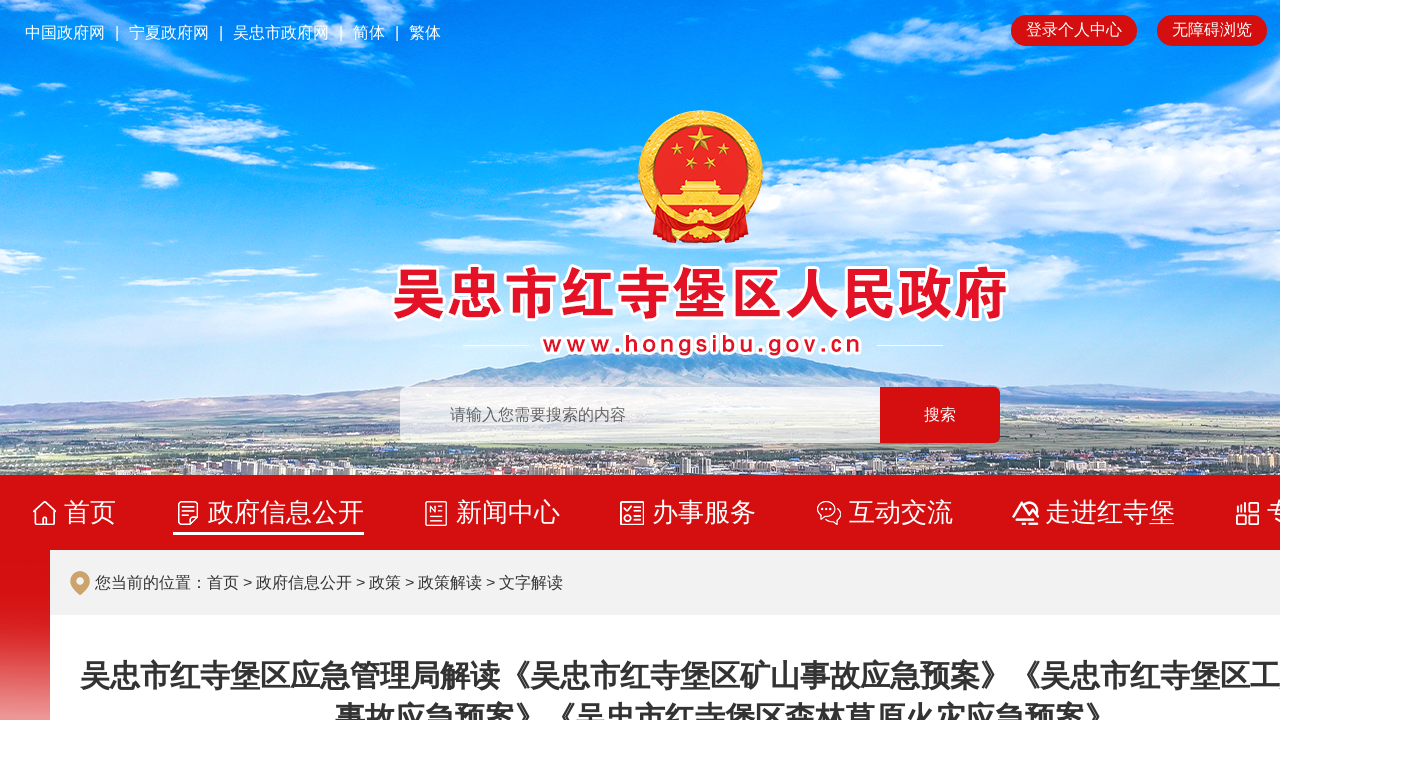

--- FILE ---
content_type: text/html; charset=utf-8
request_url: https://www.hongsibu.gov.cn/xxgk/zc/zcjd/wzjd/202305/t20230529_4124769.html
body_size: 20703
content:
<!DOCTYPE html>
<html>
<head>
	<meta http-equiv="Content-Type" content="text/html; charset=UTF-8">
	<meta http-equiv="X-UA-Compatible" content="IE=edge,chrome=1">
	<meta name="viewport" content="width=device-width, initial-scale=1.0, maximum-scale=1.0, user-scalable=0">
	<link rel="icon" href="../../../../../images/gh-1024.png" type="image/gif" />
<meta name="author" content="吴忠市红寺堡区人民政府办公室 ">  
<meta name="Copyright" content="吴忠市红寺堡区人民政府门户网站">
<meta name="keywords" content="红寺堡，红寺堡区，红寺堡区政府，红寺堡区政府网站，红寺堡区政府门户网站，红寺堡区政府门户，红寺堡政府门户网站，红寺堡政府门户,走进红寺堡 ">
<meta name="description" content="　红寺堡地处宁夏中部干旱带核心区，是自治区党委、政府贯彻落实国家“八七”和宁夏“双百”扶贫攻坚计划，为从根本上解决宁夏南部山区群众脱贫致富而实施的扶贫扬黄灌溉工程主战场，是全国最大的异地生态移民扶贫开发区。1999年开发建设，2009年设立吴忠市辖区。行政区域面积2767平方公里，辖2镇3乡（红寺堡镇、太阳山镇、新庄集乡、大河乡、柳泉乡）、1个街道办事处（新民街道办事处）、5个城镇社区（罗山、鹏胜、创业、振兴、东方社区）、63个行政村，在党的民族区域自治政策和扶贫政策的有力支持下，历经15年开发建设，累计开发整理水浇地60万亩，异地搬迁安置宁南山区8县移民23万人，回族人口占总人口的62％以上，谱写了“沙丘起高楼，荒漠变绿洲”的生态建设壮歌，从根本上解决了宁南山区贫困群众温饱问题，全区上下呈现出了经济发展、政治稳定、社会进步、民族团结、移民安居的良好局面。">
<meta name="SiteName" content="吴忠市红寺堡区人民政府门户网站">
<meta name="SiteDomain"content="www.hongsibu.gov.cn ">
<meta name="SiteIDCode" content="6403030001">
<!--栏目类-->
<meta name="ColumnName" content="文字解读">
  
<meta name="ColumnDescription" content="文字解读">


  
<meta name="ColumnKeywords" content="文字解读">


  
<meta name="ColumnType" content="文字解读">

   
<!--文章类-->
<meta name="ArticleTitle" content="吴忠市红寺堡区应急管理局解读《吴忠市红寺堡区矿山事故应急预案》《吴忠市红寺堡区工贸行业事故应急预案》《吴忠市红寺堡区森林草原火灾应急预案》">
<meta name="PubDate" content="2023-05-29 11:26">
<meta name="ContentSource" content="吴忠市红寺堡区应急管理局">
<meta name="Url" content="https://www.hongsibu.gov.cn/xxgk/zc/zcjd/wzjd/202305/t20230529_4124769.html">
	<title>吴忠市红寺堡区应急管理局解读《吴忠市红寺堡区矿山事故应急预案》《吴忠市红寺堡区工贸行业事故应急预案》《吴忠市红寺堡区森林草原火灾应急预案》_红寺堡区人民政府</title>
	<link rel="stylesheet" href="../../../../../images/x-common.css">
	<link rel="stylesheet" href="../../../../../images/x-style.css">
	<link rel="stylesheet" href="../../../../../images/swiper-bundle.min.css" />
	<script src="../../../../../images/jquery.min.js"></script>
	<script src="../../../../../images/x-common.js"></script>
	<script src="../../../../../images/jquery.SuperSlide.2.1.3.js"></script>
	<script src="../../../../../images/TouchSlide.1.1.js"></script>
	<script type="text/javascript" src="../../../../../images/qrcode.min.js"></script>
	<script src="../../../../../images/jf.js"></script>
	<script>
$(function(){
		//一级栏目驻留
		var one1="政府信息公开";
		$(".nav li a").each(function(index, element) {
		if(one1==$(this).text()){
			$(".nav li:first").removeClass(" active");
			$(this).parent("li").addClass(" active");
		}
		});
		//二级栏目驻留
		var chnl="67504";
		$(".list_nav li").each(function(){
		   if($(this).attr("chnlid")==chnl){
		      $(this).addClass(" active");
		   }
		});
	});
</script>
	<script type="text/javascript" src="../../../../../images/cyberplayer.js"></script>
</head>
<body>
	<!-- 头部 -->
	<!-- 头部 -->
<div class="header">
	<div class="mlhsp-top">
		<div class="container">
			<div class="mlhsp-top-l">
				<a href="http://www.gov.cn/" target="_blank">中国政府网</a>
				<span>|</span>
				<a href="https://www.nx.gov.cn/" target="_blank">宁夏政府网</a>
				<span>|</span>
				<a href="http://www.wuzhong.gov.cn/" target="_blank">吴忠市政府网</a>
				<span>|</span>
				<a href="javascript:;" onclick="convert(0)">简体</a>
				<span>|</span>
				<a href="javascript:;" onclick="convert(1)">繁体</a>
			</div>
			<div class="mlhsp-top-r">
				<a href="https://www.hongsibu.gov.cn/zzb/" target="_blank">长者版</a>
				<a id="gt_btn" href="javascript:;">无障碍浏览</a>
				<a href="https://www.nx.gov.cn/personalcenter/index.html" target="_blank">登录个人中心</a>
			</div>
		</div>
	</div>
	<div class="container">
		<!-- logo -->
		<div class="header-logo">
			<a href="https://www.hongsibu.gov.cn/"><img src="https://www.hongsibu.gov.cn/images/hsp_03.png" alt="吴忠市红寺堡区人民政府" /></a>
		</div>
		<!-- 搜索 -->
		<div class="sousuo">

			<div  class="flex">
				<input type="text" class="stxt" id="keyword" placeholder="请输入您需要搜索的内容" onkeydown="if(event.keyCode==13){searchbutton();}" value="请输入您需要搜索的内容" onfocus="if(this.value=='请输入您需要搜索的内容'){this.value='';}" onblur="if(this.value==''){this.value='请输入您需要搜索的内容';}" />
				<button class="search" id="searchbutton" type="submit" title="点击搜索" alt="搜索" onclick="searchbutton()" >搜索</button>
			</div>
			<script type="text/javascript">
				function searchbutton() {
					if (jQuery("#keyword").val() == "请输入您需要搜索的内容" || jQuery("#keyword").val() == "") {
						alert("请输入您要搜索的内容!");
						return;
					}
					else {
						window.open("/nxsearch/search.html?code=17cca1d841c&tenantId=130&searchWord="+encodeURI(jQuery("#keyword").val()),'_blank');
					}
				}
			</script> 
		</div>
	</div>
</div>

<!-- newsmain -->
<div class="news-main clearfix">
	


<!-- 导航 -->
<div class="header-nav">
	<div class="navBar ">
		<ul class="nav flex">
			<li class="active">
				<a href="https://www.hongsibu.gov.cn/">首页</a>
			</li>
			<li>
				<a href="https://www.hongsibu.gov.cn/xxgk/">政府信息公开</a>
			</li>
			<li>
				<a href="https://www.hongsibu.gov.cn/xwzx/">新闻中心</a>
			</li>
			<li>
				<a href="https://www.hongsibu.gov.cn/bsfw/" target="_blank">办事服务</a>
			</li>
			<li>
				<a href="https://www.hongsibu.gov.cn/hdjl/">互动交流</a>
			</li>
			<li>
				<a href="https://www.hongsibu.gov.cn/zjhsb/">走进红寺堡</a>
			</li>
			<li>
				<a href="https://www.hongsibu.gov.cn/ztzl_17788/">专题专栏</a>
			</li>
		</ul>
	</div>
</div>
<div class="index-container container">

<div class="index-container container">
	
	<div class="liebiao_main clearfix">
		<!-- 当前位置 -->
		<div class="location clearfix">
			<div class="location_dqwz">
				您当前的位置：首页&nbsp;>&nbsp;政府信息公开&nbsp;>&nbsp;政策&nbsp;>&nbsp;政策解读&nbsp;>&nbsp;文字解读
			</div>
		</div>
		<!-- 当前位置 -->
		<div class="list_mainBox clearfix">
			<!--  -->
			<div class="hsb-tyxl clearfix">
				<div class="article-title">
					吴忠市红寺堡区应急管理局解读《吴忠市红寺堡区矿山事故应急预案》《吴忠市红寺堡区工贸行业事故应急预案》《吴忠市红寺堡区森林草原火灾应急预案》
				</div>
				<div class="article-attr clearfix">
					<div class="article-attr-l">
						<span>时间：2023-05-29</span>
						<span>来源：吴忠市红寺堡区应急管理局</span>
						<span id='ydl'></span>
					</div>
					<div class="article-attr-r">
						<span class="fontsize">
							字号：
							<a class="l" onclick="adjustFontsize('zoomcon','larger')">大</a>
							<a class="m on" onclick="adjustFontsize('zoomcon','large')">中</a>
							<a class="s" onclick="adjustFontsize('zoomcon','small')">小</a>
						</span>
						<!-- 分享 -->
						<span class="fenxiang">
							<div class="share-bar j-share">
								<span>分享：</span>
								<a class="share-weixin" data-type="weixin" title="分享到微信" href="javascript:;"></a>
								<a class="share-tsina" data-type="tsina" title="分享到新浪微博" href="javascript:;"></a>
								<a class="share-qzone" data-type="qzone" title="分享到QQ空间" href="javascript:;"></a>
							</div>
							<div class="weixin-share-open">
								<div class="weixin-wrap clearfix">
									<div class="share-qrcode" id="j-wxqrcode"></div>
									<div class="weixin-text">
										<p>用微信扫描二维码<br>分享至好友和朋友圈</p>
									</div>
									<span class="weixin-close">&times;</span>
								</div>
							</div>
							<script type="text/javascript">
								$(function(){
									var _webUrl = window.location.href;
							
									var wxqrcode = new QRCode(document.getElementById("j-wxqrcode"), {
										width : 80,
										height : 80
									});
									wxqrcode.makeCode(_webUrl);
							
									$('.j-share a').click(function(){
										var _type = $(this).attr('data-type');
										var _title = $(document).attr("title");
										var _pic = $('.j-fontContent').find('img:first').attr('src') || '';
										var newsObj = {
											url: _webUrl,
											title: _title,
											pic: _pic
										}
										if(_type == 'tsina'){
											window.open("http://service.weibo.com/share/share.php?url=" + encodeURIComponent(newsObj.url) + "&title=" + encodeURIComponent(newsObj.title) + "&summery=&pic=" + encodeURIComponent(newsObj.pic));
										}else if(_type == 'qzone'){
											window.open("http://sns.qzone.qq.com/cgi-bin/qzshare/cgi_qzshare_onekey?url=" + encodeURIComponent(newsObj.url) + "&title=" + encodeURIComponent(newsObj.title) + "&pics=" + encodeURIComponent(newsObj.pic));
										}else{
											$('.weixin-share-open').show();
										}
									});
							
									$('.weixin-close').click(function(){
										$('.weixin-share-open').hide();
									})
								})
							</script>
						</span>
					</div>
				</div>
				<div class="article-content" id="zoomcon">
					<style>
					#playercontainer {
						margin: 0 auto;
					}
					</style>
					<div id="playercontainer"></div>
					<script>
					if("".length>0){
					  cyberplayer("playercontainer").setup({
						ak:"7cad32de69ae2585c90ce1ae801fd124",
						width: 600,
						height: 400,
						stretching : "uniform",
						startParam : "start",
						starttime: 0,
						file :"",
						image : "",
						autoStart : false,
						repeat : true,
						volume : 100,
						controls: true
					 });
					 }
					</script>
					<div class="view TRS_UEDITOR trs_paper_default trs_web trs_word"><p style="line-height: 2em;"><br/></p><p style="margin: 7px 0px; font-family: Calibri; font-size: 16px; white-space: normal; text-indent: 43px; line-height: 2em;"><span data-index="" style="letter-spacing: 0px; font-size: 21px; font-family: 仿宋_GB2312;">《吴忠市红寺堡区矿山事故应急预案》《吴忠市红寺堡区工贸行业事故应急预案》《吴忠市红寺堡区森林草原火灾应急预案》（以下简称《预案》）<span data-index="" style="letter-spacing: 0px; font-size: 21px; font-family: 仿宋_GB2312;">已<span data-index="" style="letter-spacing: 0px; font-size: 21px;">于<span data-index="" style="letter-spacing: 0px; font-size: 21px; font-family: &quot;times new roman&quot;;">2023</span>年<span data-index="" style="letter-spacing: 0px; font-size: 21px; font-family: &quot;times new roman&quot;;">3</span>月<span data-index="" style="letter-spacing: 0px; font-size: 21px; font-family: &quot;times new roman&quot;;">20</span>日印发实施。现将主要内容解读如下：</span></span></span></p><p style="margin: 7px 0px; font-family: Calibri; font-size: 16px; white-space: normal; text-indent: 43px; line-height: 2em;"><span data-index="" style="letter-spacing: 0px; font-size: 21px; font-family: 仿宋_GB2312;">附件：1.吴忠市红寺堡区矿山事故应急预案</span></p><p style="margin: 7px 0px; font-family: Calibri; font-size: 16px; white-space: normal; text-indent: 107px; line-height: 2em;"><span data-index="" style="letter-spacing: 0px; font-size: 21px; font-family: 仿宋_GB2312;">2.吴忠市红寺堡区工贸行业事故应急预案</span></p><p style="margin: 7px 0px; font-family: Calibri; font-size: 16px; white-space: normal; text-indent: 107px; line-height: 2em;"><span data-index="" style="letter-spacing: 0px; font-size: 21px; font-family: 仿宋_GB2312;">3.吴忠市红寺堡区森林草原火灾应急预案</span></p><p><br/></p><p><br/></p><p><br/></p><p style="margin: 0 0 0;text-align: justify;font-family: Calibri;font-size: 14px;white-space: normal;text-indent: 43px;line-height: 37px"><span style="font-family: 仿宋_GB2312;font-size: 21px">《吴忠市红寺堡区</span><span style="font-family: 仿宋_GB2312;font-size: 21px">矿山</span><span style="font-family: 仿宋_GB2312;font-size: 21px">事故应急预案》已于</span><span style="font-family: &#39;Times New Roman&#39;;font-size: 21px">2023</span><span style="font-family: 仿宋_GB2312;font-size: 21px"><span style="font-family:仿宋_GB2312">年</span><span style="font-family:Times New Roman">3</span><span style="font-family:仿宋_GB2312">月</span><span style="font-family:Times New Roman">20</span><span style="font-family:仿宋_GB2312">日印发实施。现将主要内容解读如下：</span></span></p><p style="margin: 0 0 0;text-align: justify;font-family: Calibri;font-size: 14px;white-space: normal;text-indent: 43px;line-height: 37px"><span style="font-family: 黑体;font-size: 21px">一、《</span><span style="font-family: 黑体;font-size: 21px">预案</span><span style="font-family: 黑体;font-size: 21px">》起草背景及过程</span></p><p style="margin: 0 0 0;text-align: justify;font-family: Calibri;font-size: 14px;white-space: normal;text-indent: 43px;line-height: 37px"><span style="font-family: 仿宋_GB2312;font-size: 21px">为</span><span style="font-family: &#39;Times New Roman&#39;;font-size: 21px"><span style="font-family:仿宋_GB2312">快速、及时、妥善、有效处置</span></span><span style="font-family: &#39;Times New Roman&#39;;font-size: 21px"><span style="font-family:仿宋_GB2312">矿山</span></span><span style="font-family: &#39;Times New Roman&#39;;font-size: 21px"><span style="font-family:仿宋_GB2312">（含露天煤矿和非煤矿山）重大险情，防止矿山事故发生和事态扩大，减少人员伤亡和财产损失，促进红寺堡区经济社会持续健康发展，维护社会稳定。</span></span><span style="font-family: 仿宋_GB2312;font-size: 21px">明确各乡镇（街道）、部门（单位）预防和处置突发事件工作职责，规范突发事件应对工作，保障人民群众的生命财产安全，依据</span><span style="font-family: &#39;Times New Roman&#39;;font-size: 21px"><span style="font-family:仿宋_GB2312">《中华人民共和国安全生产法》《中华人民共和国矿山安全法》《中华人民共和国矿山安全法实施条例》《生产安全事故报告和调查处理条例》《宁夏回族自治区煤矿事故应急预案》《宁夏回族自治区非煤矿山事故应急预案》等</span></span><span style="font-family: &#39;Times New Roman&#39;;font-size: 21px"><span style="font-family:仿宋_GB2312">规定，</span></span><span style="font-family: &#39;Times New Roman&#39;;font-size: 21px"><span style="font-family:仿宋_GB2312">结合</span></span><span style="font-family: 仿宋_GB2312;font-size: 21px">我</span><span style="font-family: &#39;Times New Roman&#39;;font-size: 21px"><span style="font-family:仿宋_GB2312">区实际，</span></span><span style="font-family: 仿宋_GB2312;font-size: 21px">编制完成了《吴忠市红寺堡区</span><span style="font-family: 仿宋_GB2312;font-size: 21px">矿山</span><span style="font-family: 仿宋_GB2312;font-size: 21px">事故应急预案（征求意见稿）》，先后三次开会讨论修改完善，形成了征求意见稿，在向各乡镇（街道）、部门（单位）征集意见建议后，经相关行业专家和法律顾问评审，对提出的修改意见及时进行了修改完善，最终形成上述应急预案送审稿</span><span style="font-family: &#39;Times New Roman&#39;;font-size: 21px"><span style="font-family:仿宋_GB2312">。</span></span></p><p style="margin: 0 0 0;text-align: justify;font-family: Calibri;font-size: 16px;white-space: normal;text-indent: 43px;line-height: 37px"><span style="font-family: 黑体;font-size: 21px">二、《</span><span style="font-family: 黑体;font-size: 21px">预案</span><span style="font-family: 黑体;font-size: 21px">》起草的指导思想</span></p><p style="text-align:justify;margin: 0 0 0;font-family: Calibri;font-size: 14px;white-space: normal;text-indent: 43px;line-height: 37px"><span style="font-family: 仿宋_GB2312;font-size: 21px">坚持以习近平新时代中国特色社会主义思想为指导，全面贯彻落实习近平总书记关于防范化解重大安全风险和防灾减灾救灾重要讲话精神，坚持人民至上、生命至上，坚持以防为主、防抗救相结合，坚持常态减灾和非常</span><span style="font-family: 仿宋_GB2312;font-size: 21px">态救灾相统一，树牢灾害风险管理和综合减灾理念，完善</span><span style="font-family: 仿宋_GB2312;font-size: 21px">矿山事故应急救援</span><span style="font-family: 仿宋_GB2312;font-size: 21px">组织指挥体系，强化应急救援能力建设，规范应急救援行动，着力提升我区抵御</span><span style="font-family: 仿宋_GB2312;font-size: 21px">矿山事故灾害</span><span style="font-family: 仿宋_GB2312;font-size: 21px">的综合防范能力，切实维护人民群众生命财产安全，为红寺堡区经</span><span style="font-family: 仿宋_GB2312;font-size: 21px">济社会高质量发展提供安全保障。</span></p><p style="text-align:justify;margin: 0 0 0;font-family: Calibri;font-size: 14px;white-space: normal;text-indent: 43px;line-height: 37px"><span style="font-family: 黑体;font-size: 21px">三、</span><span style="font-family: 黑体;font-size: 21px">《</span><span style="font-family: 黑体;font-size: 21px">预案</span><span style="font-family: 黑体;font-size: 21px">》</span><span style="font-family: 黑体;font-size: 21px">适用范围</span></p><p style="text-align:justify;margin: 0 0 0;font-family: Calibri;font-size: 14px;white-space: normal;text-indent: 43px;line-height: 37px"><strong><span style="font-family: 楷体_GB2312;font-size: 21px">《</span></strong><strong><span style="font-family: 楷体_GB2312;font-size: 21px">吴忠市红寺堡区</span></strong><strong><span style="font-family: 楷体_GB2312;font-size: 21px">矿山</span></strong><strong><span style="font-family: 楷体_GB2312;font-size: 21px">事故应急预案</span></strong><strong><span style="font-family: 楷体_GB2312;font-size: 21px">》</span></strong><span style="font-family: &#39;Times New Roman&#39;;font-size: 21px"><span style="font-family:仿宋_GB2312">适用于发生在红寺堡区行政区域内的所有矿山（含露天煤矿和非煤矿山）事故灾难和矿山险情的应急处置。</span></span></p><p style="text-align:justify;margin: 0 0 0;font-family: Calibri;font-size: 14px;white-space: normal;text-indent: 43px;line-height: 37px"><span style="font-family: 黑体;font-size: 21px">四、</span><span style="font-family: 黑体;font-size: 21px">《</span><span style="font-family: 黑体;font-size: 21px">预案</span><span style="font-family: 黑体;font-size: 21px">》</span><span style="font-family: 黑体;font-size: 21px">起草基本框架</span></p><p style="margin: 0 0 0;text-align: justify;font-family: Calibri;font-size: 16px;white-space: normal;text-indent: 43px;line-height: 37px"><strong><span style="font-family: 楷体_GB2312;font-size: 21px">《吴忠市红寺堡区</span></strong><strong><span style="font-family: 楷体_GB2312;font-size: 21px">矿山</span></strong><strong><span style="font-family: 楷体_GB2312;font-size: 21px">事故应急预案》</span></strong><span style="font-family: 仿宋_GB2312;font-size: 21px">共有九章内容，具体包括总则、组织指挥体系及职责、</span><span style="font-family: &#39;Times New Roman&#39;;font-size: 21px"><span style="font-family:仿宋_GB2312">预防、预警与监测监控</span></span><span style="font-family: 仿宋_GB2312;font-size: 21px">、</span><span style="font-family: &#39;Times New Roman&#39;;font-size: 21px"><span style="font-family:仿宋_GB2312">应急响应</span></span><span style="font-family: 仿宋_GB2312;font-size: 21px">、</span><span style="font-family: &#39;Times New Roman&#39;;font-size: 21px"><span style="font-family:仿宋_GB2312">后期处置</span></span><span style="font-family: 仿宋_GB2312;font-size: 21px">、</span><span style="font-family: &#39;Times New Roman&#39;;font-size: 21px"><span style="font-family:仿宋_GB2312">保障措施</span></span><span style="font-family: 仿宋_GB2312;font-size: 21px">、</span><span style="font-family: &#39;Times New Roman&#39;;font-size: 21px"><span style="font-family:仿宋_GB2312">预案管理</span></span><span style="font-family: 仿宋_GB2312;font-size: 21px">、附则、附件。其中，</span><strong><span style="font-family: 仿宋_GB2312;font-size: 21px"><span style="font-family:Times New Roman">1.</span><span style="font-family:仿宋_GB2312">总则</span></span></strong><span style="font-family: 仿宋_GB2312;font-size: 21px">主要阐明了预案的编制目的、编制依据、适用范围、工作原则；</span><strong><span style="font-family: 仿宋_GB2312;font-size: 21px"><span style="font-family:Times New Roman">2.</span><span style="font-family:仿宋_GB2312">组织指挥体系及职责</span></span></strong><span style="font-family: 仿宋_GB2312;font-size: 21px">主要内容为</span><span style="font-family: &#39;Times New Roman&#39;;font-size: 21px"><span style="font-family:仿宋_GB2312">应急指挥机构</span></span><span style="font-family: 仿宋_GB2312;font-size: 21px">及成员单位、应</span><span style="font-family: &#39;Times New Roman&#39;;font-size: 21px"><span style="font-family:仿宋_GB2312">急</span></span><span style="font-family: 仿宋_GB2312;font-size: 21px">指挥部</span><span style="font-family: &#39;Times New Roman&#39;;font-size: 21px"><span style="font-family:仿宋_GB2312">办公室</span></span><span style="font-family: 仿宋_GB2312;font-size: 21px">及</span><span style="font-family: &#39;Times New Roman&#39;;font-size: 21px"><span style="font-family:仿宋_GB2312">成员单位</span></span><span style="font-family: 仿宋_GB2312;font-size: 21px">职责、现场指挥部及各工作组构成及职责；</span><strong><span style="font-family: 仿宋_GB2312;font-size: 21px"><span style="font-family:Times New Roman">3.</span></span></strong><strong><span style="font-family: &#39;Times New Roman&#39;;font-size: 21px"><span style="font-family:仿宋_GB2312">预防、预警与监测监控</span></span></strong><strong><span style="font-family: 仿宋_GB2312;font-size: 21px">的</span></strong><span style="font-family: 仿宋_GB2312;font-size: 21px">重点</span><span style="font-family: 仿宋_GB2312;font-size: 21px">内容为预防、预警分级、监测监控、事故报告；</span><strong><span style="font-family: 仿宋_GB2312;font-size: 21px"><span style="font-family:Times New Roman">4.</span><span style="font-family:仿宋_GB2312">应急响应</span></span></strong><span style="font-family: 仿宋_GB2312;font-size: 21px">有分级响应、接警信息共享和处理、响应措施、应急处置；</span><strong><span style="font-family: 仿宋_GB2312;font-size: 21px"><span style="font-family:Times New Roman">5.</span><span style="font-family:仿宋_GB2312">后期处理</span></span></strong><span style="font-family: 仿宋_GB2312;font-size: 21px">有善后处置、调查和总结</span><span style="font-family: 仿宋_GB2312;font-size: 21px">；</span><strong><span style="font-family: 仿宋_GB2312;font-size: 21px"><span style="font-family:Times New Roman">6.</span><span style="font-family:仿宋_GB2312">保障措施</span></span></strong><span style="font-family: 仿宋_GB2312;font-size: 21px">主要内容为通信与信息保障、救援力量保障、救援措施保障、救援装备和物资保障、交通运输保障、医疗卫生保障、责任和奖惩；</span><strong><span style="font-family: 仿宋_GB2312;font-size: 21px"><span style="font-family:Times New Roman">7.</span><span style="font-family:仿宋_GB2312">预案管理</span></span></strong><span style="font-family: 仿宋_GB2312;font-size: 21px">主要内容为安全宣传、预案培训、预案演练、预案修订；</span><strong><span style="font-family: 仿宋_GB2312;font-size: 21px"><span style="font-family:Times New Roman">8.</span><span style="font-family:仿宋_GB2312">附则</span></span></strong><span style="font-family: 仿宋_GB2312;font-size: 21px">主要内容为</span><span style="font-family: 仿宋_GB2312;font-size: 21px">预案解释与制定部门及实施时间</span><span style="font-family: 仿宋_GB2312;font-size: 21px">；</span><strong><span style="font-family: 仿宋_GB2312;font-size: 21px"><span style="font-family:Times New Roman">9.</span><span style="font-family:仿宋_GB2312">附件</span></span></strong><span style="font-family: 仿宋_GB2312;font-size: 21px">主要内容为</span><span style="font-family: 仿宋_GB2312;font-size: 21px">应急组织机构及工作程序图、应急指挥部及成员单位联系花名册、红寺堡区矿山企业名单、矿山应急物资储备清单。</span></p><p style="margin: 0 0 0;text-align: justify;font-family: Calibri;font-size: 16px;white-space: normal;text-indent: 43px;line-height: 37px"><span style="font-family: 黑体;font-size: 21px">五、单位职责</span></p><p style="margin: 0 0 0;text-align: justify;font-family: Calibri;font-size: 16px;white-space: normal;text-indent: 43px;line-height: 37px"><span style="font-family: &#39;Times New Roman&#39;;font-size: 21px"><span style="font-family:仿宋_GB2312">矿山</span></span><span style="font-family: &#39;Times New Roman&#39;;font-size: 21px"><span style="font-family:仿宋_GB2312">事故应急指挥部办公室设在</span></span><span style="font-family: &#39;Times New Roman&#39;;font-size: 21px"><span style="font-family:仿宋_GB2312">应急管理局</span></span><span style="font-family: &#39;Times New Roman&#39;;font-size: 21px"><span style="font-family:仿宋_GB2312">，办公室主任</span></span><span style="font-family: &#39;Times New Roman&#39;;font-size: 21px"><span style="font-family:仿宋_GB2312">由应急管理局</span></span><span style="font-family: &#39;Times New Roman&#39;;font-size: 21px"><span style="font-family:仿宋_GB2312">主要负责人兼任，副主任由</span></span><span style="font-family: &#39;Times New Roman&#39;;font-size: 21px"><span style="font-family:仿宋_GB2312">应急管理局</span></span><span style="font-family: &#39;Times New Roman&#39;;font-size: 21px"><span style="font-family:仿宋_GB2312">分管领导担任。</span></span><span style="font-family: 仿宋_GB2312;font-size: 21px">主要</span><span style="font-family: &#39;Times New Roman&#39;;font-size: 21px"><span style="font-family:仿宋_GB2312">负责联络各成员单位，负责信息收集、上报、情况通报等工作。根据红寺堡区政府及矿山事故应急指挥</span></span><span style="font-family: 仿宋_GB2312;font-size: 21px">部</span><span style="font-family: &#39;Times New Roman&#39;;font-size: 21px"><span style="font-family:仿宋_GB2312">总指挥长指示，做好上请下达，协商有关部门、大河乡人民政府开展应急处置工作。负责向吴忠市应急管理指挥部办公室报告事故处置有关情况。</span></span></p><p style="text-align:justify;margin: 0 0 0;font-family: Calibri;font-size: 14px;white-space: normal;text-indent: 40px;line-height: 37px"><strong><span style="font-family: &#39;Times New Roman&#39;;letter-spacing: -1px;font-size: 21px"><span style="font-family:仿宋">宣传部：</span></span></strong><span style="font-family: &#39;Times New Roman&#39;;letter-spacing: -1px;font-size: 21px"><span style="font-family:仿宋_GB2312">组织协调新闻媒体开展应急新闻报道，积极引导舆论。</span></span></p><p style="margin: 0 0 0;font-family: Calibri;font-size: 14px;white-space: normal;text-indent: 43px;line-height: 37px"><strong><span style="font-family: &#39;Times New Roman&#39;;font-size: 21px"><span style="font-family:仿宋_GB2312">纪委监委：</span></span></strong><span style="font-family: &#39;Times New Roman&#39;;font-size: 21px"><span style="font-family:仿宋_GB2312">负责依法对有关乡镇人民政府</span></span><span style="font-family: 仿宋_GB2312;font-size: 21px">、</span><span style="font-family: &#39;Times New Roman&#39;;font-size: 21px"><span style="font-family:仿宋_GB2312">有关部门及相关人员履行职责情况和事故处置情况实施监督。对不正确履行监管职责的行为进行查处。</span></span></p><p style="text-align:justify;margin: 0 0 0;font-family: Calibri;font-size: 14px;white-space: normal;text-indent: 43px;line-height: 37px"><strong><span style="font-family: &#39;Times New Roman&#39;;font-size: 21px"><span style="font-family:仿宋_GB2312">人武部：</span></span></strong><span style="font-family: &#39;Times New Roman&#39;;font-size: 21px"><span style="font-family:仿宋_GB2312">按照政府指令协调指导各乡</span></span><span style="font-family: &#39;Times New Roman&#39;;font-size: 21px"><span style="font-family:仿宋_GB2312">镇（街道）动</span></span><span style="font-family: &#39;Times New Roman&#39;;font-size: 21px"><span style="font-family:仿宋_GB2312">用、调用民兵预备役队伍，协调上级军事机关动用驻军部队及时参加抢险</span></span><span style="font-family: &#39;Times New Roman&#39;;font-size: 21px"><span style="font-family:仿宋_GB2312">救援</span></span><span style="font-family: &#39;Times New Roman&#39;;font-size: 21px"><span style="font-family:仿宋_GB2312">工作。</span></span></p><p style="margin: 0 0 0;font-family: Calibri;font-size: 14px;white-space: normal;text-indent: 43px;line-height: 37px"><strong><span style="font-family: &#39;Times New Roman&#39;;font-size: 21px"><span style="font-family:仿宋_GB2312">网信办：</span></span></strong><span style="font-family: &#39;Times New Roman&#39;;font-size: 21px"><span style="font-family:仿宋_GB2312">负责应急救援及事故情况舆情监测处置工作。</span></span></p><p style="margin-bottom: 0;text-indent: 43px;text-align: justify;font-family: &#39;Times New Roman&#39;;font-size: 14px;white-space: normal;margin-right: 0;margin-left: 0;line-height: 37px"><strong><span style="font-size: 21px"><span style="font-family:仿宋_GB2312">发展和改革局：</span></span></strong><span style="font-size: 21px"><span style="font-family:仿宋_GB2312">配合事故救援，负责组织提供事故煤矿建设项目相关信息。</span></span></p><p style="text-align:justify;margin: 0 0 0;font-family: Calibri;font-size: 14px;white-space: normal;text-indent: 43px;line-height: 37px"><strong><span style="font-family: &#39;Times New Roman&#39;;font-size: 21px"><span style="font-family:仿宋_GB2312">财政局：</span></span></strong><span style="font-family: &#39;Times New Roman&#39;;font-size: 21px"><span style="font-family:仿宋_GB2312">协调、组织</span></span><span style="font-family: &#39;Times New Roman&#39;;font-size: 21px"><span style="font-family:仿宋_GB2312">矿山</span></span><span style="font-family: &#39;Times New Roman&#39;;font-size: 21px"><span style="font-family:仿宋_GB2312">事故应急处置和抢险救援所需资金，确保资金及时到位。</span></span></p><p style="text-align:justify;margin: 0 0 0;font-family: Calibri;font-size: 14px;white-space: normal;text-indent: 42px;line-height: 37px"><strong><span style="font-family: &#39;Times New Roman&#39;;letter-spacing: -0;font-size: 21px"><span style="font-family:仿宋_GB2312">自然</span></span></strong><strong><span style="font-family: &#39;Times New Roman&#39;;letter-spacing: -0;font-size: 21px"><span style="font-family:仿宋_GB2312">资源局：</span></span></strong><span style="font-family: &#39;Times New Roman&#39;;font-size: 21px"><span style="font-family:仿宋_GB2312">负责提供相关的地质信息，提供非煤矿山有关情况和资料，配合做好</span></span><span style="font-family: &#39;Times New Roman&#39;;font-size: 21px"><span style="font-family:仿宋_GB2312">应急救援、</span></span><span style="font-family: &#39;Times New Roman&#39;;font-size: 21px"><span style="font-family:仿宋_GB2312">事故调查处理工作。</span></span></p><p style="text-align:justify;margin: 0 0 0;font-family: Calibri;font-size: 14px;white-space: normal;text-indent: 43px;line-height: 37px"><strong><span style="font-family: &#39;Times New Roman&#39;;font-size: 21px"><span style="font-family:仿宋_GB2312">住房城乡建设和交通</span></span></strong><strong><span style="font-family: &#39;Times New Roman&#39;;font-size: 21px"><span style="font-family:仿宋_GB2312">局：</span></span></strong><span style="font-family: &#39;Times New Roman&#39;;font-size: 21px"><span style="font-family:仿宋_GB2312">做好</span></span><span style="font-family: &#39;Times New Roman&#39;;font-size: 21px"><span style="font-family:仿宋_GB2312">应急救援和伤员救治车辆调用，运送救援人员和救援物资，保障交通安全。</span></span></p><p style="margin: 0 0 0;font-family: Calibri;font-size: 14px;white-space: normal;text-indent: 43px;line-height: 37px"><strong><span style="font-family: &#39;Times New Roman&#39;;font-size: 21px"><span style="font-family:仿宋_GB2312">民政局：</span></span></strong><span style="font-family: &#39;Times New Roman&#39;;font-size: 21px"><span style="font-family:仿宋_GB2312">参加</span></span><span style="font-family: &#39;Times New Roman&#39;;font-size: 21px"><span style="font-family:仿宋_GB2312">矿山</span></span><span style="font-family: &#39;Times New Roman&#39;;font-size: 21px"><span style="font-family:仿宋_GB2312">事故善后处理工作。</span></span></p><p style="margin: 0 0 0;font-family: Calibri;font-size: 14px;white-space: normal;text-indent: 43px;line-height: 37px"><strong><span style="font-family: &#39;Times New Roman&#39;;font-size: 21px"><span style="font-family:仿宋_GB2312">人力资源和社会保障局：</span></span></strong><span style="font-family: &#39;Times New Roman&#39;;font-size: 21px"><span style="font-family:仿宋_GB2312">协调有关保险企业及工伤认定，伤亡人员及时理赔等工作。</span></span></p><p style="margin: 0 0 0;font-family: Calibri;font-size: 14px;white-space: normal;text-indent: 43px;line-height: 37px"><strong><span style="font-family: &#39;Times New Roman&#39;;font-size: 21px"><span style="font-family:仿宋_GB2312">卫生健康局：</span></span></strong><span style="font-family: &#39;Times New Roman&#39;;font-size: 21px"><span style="font-family:仿宋_GB2312">负责组织有关医疗单位对伤病人员实施救治和处置。</span></span></p><p style="margin-bottom: 0;text-indent: 43px;text-align: justify;font-family: &#39;Times New Roman&#39;;font-size: 14px;white-space: normal;margin-right: 0;margin-left: 0;line-height: 37px"><strong><span style="font-size: 21px"><span style="font-family:仿宋_GB2312">应急管理局：</span></span></strong><span style="font-size: 21px"><span style="font-family:仿宋_GB2312">负责及时组织力量赶赴事故现场开展应急处置；指导</span></span><span style="font-size: 21px"><span style="font-family:仿宋_GB2312">矿山</span></span><span style="font-size: 21px"><span style="font-family:仿宋_GB2312">救护等专业救援队伍开展应急救援工作；参加事故调查。</span></span></p><p style="margin-bottom: 0;text-indent: 43px;text-align: justify;font-family: &#39;Times New Roman&#39;;font-size: 14px;white-space: normal;margin-right: 0;margin-left: 0;line-height: 37px"><strong><span style="font-size: 21px"><span style="font-family:仿宋_GB2312">综合执法局：</span></span></strong><span style="font-size: 21px"><span style="font-family:仿宋_GB2312">协助公安做好社会治安、交通管制工作；</span></span><span style="font-size: 21px"><span style="font-family:仿宋_GB2312">协助</span></span><span style="font-size: 21px"><span style="font-family:仿宋_GB2312">住房城乡建设和交通运输局、大河乡做好</span></span><span style="font-size: 21px"><span style="font-family:仿宋_GB2312">危险地区群众安全撤离或转移</span></span><span style="font-size: 21px"><span style="font-family:仿宋_GB2312">工作</span></span><span style="font-size: 21px"><span style="font-family:仿宋_GB2312">。</span></span></p><p style="text-align:justify;margin: 0 0 0;font-family: Calibri;font-size: 14px;white-space: normal;text-indent: 43px;line-height: 37px"><strong><span style="font-family: &#39;Times New Roman&#39;;font-size: 21px"><span style="font-family:仿宋_GB2312">水务局：</span></span></strong><span style="font-family: &#39;Times New Roman&#39;;font-size: 21px"><span style="font-family:仿宋_GB2312">保障事故区域用水安全。</span></span></p><p style="margin: 0 0 0;font-family: Calibri;font-size: 14px;white-space: normal;text-indent: 43px;line-height: 37px"><strong><span style="font-family: &#39;Times New Roman&#39;;font-size: 21px"><span style="font-family:仿宋_GB2312">公安分局：</span></span></strong><span style="font-family: &#39;Times New Roman&#39;;font-size: 21px"><span style="font-family:仿宋_GB2312">负责指挥事故现场警戒、道路交通管制，维护事故现场治安秩序，组织人员疏散。</span></span></p><p style="margin: 0 0 0;font-family: Calibri;font-size: 14px;white-space: normal;text-indent: 43px;line-height: 37px"><strong><span style="font-family: &#39;Times New Roman&#39;;font-size: 21px"><span style="font-family:仿宋_GB2312">总工会</span></span></strong><strong><span style="font-family: &#39;Times New Roman&#39;;font-size: 21px"><span style="font-family:仿宋_GB2312">：</span></span></strong><span style="font-family: &#39;Times New Roman&#39;;font-size: 21px"><span style="font-family:仿宋_GB2312">参与</span></span><span style="font-family: &#39;Times New Roman&#39;;font-size: 21px"><span style="font-family:仿宋_GB2312">矿山</span></span><span style="font-family: &#39;Times New Roman&#39;;font-size: 21px"><span style="font-family:仿宋_GB2312">企业事故调查，协助做好群众的维稳工作，提供相关权益咨询和保障。</span></span></p><p style="text-align:justify;margin: 0 0 0;font-family: Calibri;font-size: 14px;white-space: normal;text-indent: 43px;line-height: 37px"><strong><span style="font-family: &#39;Times New Roman&#39;;font-size: 21px"><span style="font-family:仿宋_GB2312">大河乡人民政府：</span></span></strong><span style="font-family: &#39;Times New Roman&#39;;letter-spacing: -0;font-size: 21px"><span style="font-family:仿宋_GB2312">负责现场施救、后勤保障和善后处理工作。</span></span></p><p style="margin: 0 0 0;text-align: justify;font-family: Calibri;font-size: 14px;white-space: normal;text-indent: 41px;line-height: 37px"><strong><span style="font-family: &#39;Times New Roman&#39;;letter-spacing: -0;font-size: 21px"><span style="font-family:仿宋_GB2312">消防救援大队：</span></span></strong><span style="font-family: &#39;Times New Roman&#39;;letter-spacing: -0;font-size: 21px"><span style="font-family:仿宋_GB2312">负责红寺堡区事故企业灭火和应急救援处置。</span></span></p><p style="text-align:justify;margin: 0 0 0;font-family: Calibri;font-size: 14px;white-space: normal;text-indent: 41px;line-height: 37px"><strong><span style="font-family: &#39;Times New Roman&#39;;letter-spacing: -0;font-size: 21px"><span style="font-family:仿宋_GB2312">武警中队：</span></span></strong><span style="font-family: &#39;Times New Roman&#39;;letter-spacing: -0;font-size: 21px;background: rgb(255, 255, 255)"><span style="font-family:仿宋_GB2312">负</span></span><span style="font-family: &#39;Times New Roman&#39;;letter-spacing: -0;font-size: 21px"><span style="font-family:仿宋_GB2312">责组织武警部队</span></span><span style="font-family: &#39;Times New Roman&#39;;letter-spacing: -0;font-size: 21px"><span style="font-family:仿宋_GB2312">开展应急救援，转移伤员、群众</span></span><span style="font-family: &#39;Times New Roman&#39;;letter-spacing: -0;font-size: 21px"><span style="font-family:仿宋_GB2312">。</span></span></p><p style="text-align:justify;margin: 0 0 0;font-family: Calibri;font-size: 14px;white-space: normal;text-indent: 43px;line-height: 37px"><strong><span style="font-family: &#39;Times New Roman&#39;;font-size: 21px"><span style="font-family:仿宋_GB2312">移动公司、电信公司、联通公司：</span></span></strong><span style="font-family: &#39;Times New Roman&#39;;font-size: 21px"><span style="font-family:仿宋_GB2312">负责</span></span><span style="font-family: &#39;Times New Roman&#39;;font-size: 21px"><span style="font-family:仿宋_GB2312">做好</span></span><span style="font-family: &#39;Times New Roman&#39;;font-size: 21px"><span style="font-family:仿宋_GB2312">公共通信设施安全保障工作，优先传递通讯信息，保证</span></span><span style="font-family: &#39;Times New Roman&#39;;font-size: 21px"><span style="font-family:仿宋_GB2312">事故现场</span></span><span style="font-family: &#39;Times New Roman&#39;;font-size: 21px"><span style="font-family:仿宋_GB2312">指挥部的信息畅通；根据需要，</span></span><span style="font-family: &#39;Times New Roman&#39;;font-size: 21px"><span style="font-family:仿宋_GB2312">及时</span></span><span style="font-family: &#39;Times New Roman&#39;;font-size: 21px"><span style="font-family:仿宋_GB2312">调度应急通信设施。</span></span></p><p style="text-align:justify;margin: 0 0 0;font-family: Calibri;font-size: 14px;white-space: normal;text-indent: 43px;line-height: 37px"><strong><span style="font-family: &#39;Times New Roman&#39;;font-size: 21px"><span style="font-family:仿宋_GB2312">供电</span></span></strong><strong><span style="font-family: &#39;Times New Roman&#39;;font-size: 21px"><span style="font-family:仿宋_GB2312">公司</span></span></strong><strong><span style="font-family: &#39;Times New Roman&#39;;font-size: 21px"><span style="font-family:仿宋_GB2312">：</span></span></strong><span style="font-family: &#39;Times New Roman&#39;;font-size: 21px"><span style="font-family:仿宋_GB2312">做好电力设施的安全</span></span><span style="font-family: &#39;Times New Roman&#39;;font-size: 21px"><span style="font-family:仿宋_GB2312">保障</span></span><span style="font-family: &#39;Times New Roman&#39;;font-size: 21px"><span style="font-family:仿宋_GB2312">工作，保证抢险</span></span><span style="font-family: &#39;Times New Roman&#39;;font-size: 21px"><span style="font-family:仿宋_GB2312">救灾的电力供应</span></span><span style="font-family: &#39;Times New Roman&#39;;font-size: 21px"><span style="font-family:仿宋_GB2312">。</span></span></p><p style="margin: 0 0 0;text-align: justify;font-family: Calibri;font-size: 16px;white-space: normal;text-indent: 42px;line-height: 37px"><span style="font-family: &#39;Times New Roman&#39;;letter-spacing: -0;font-size: 21px"><span style="font-family:仿宋_GB2312">其他成员单位按照职责分工承担相关应急处置工作。</span></span></p><p style="margin: 0 0 0;text-align: justify;font-family: Calibri;font-size: 16px;white-space: normal;text-indent: 43px;line-height: 37px"><span style="font-family: 黑体;font-size: 21px">六、《</span><span style="font-family: 黑体;font-size: 21px">预案</span><span style="font-family: 黑体;font-size: 21px">》</span><span style="font-family: &#39;Times New Roman&#39;;font-size: 21px"><span style="font-family:黑体">实施时间</span></span></p><p style="margin: 0 0 0;text-align: justify;font-family: Calibri;font-size: 14px;white-space: normal;text-indent: 43px;line-height: 37px"><span style="font-family: 仿宋_GB2312;font-size: 21px"><span style="font-family:仿宋_GB2312">《预案》已由红寺堡区政府第</span><span style="font-family:Times New Roman">22</span><span style="font-family:仿宋_GB2312">次常务会议于</span><span style="font-family:Times New Roman">2022</span><span style="font-family:仿宋_GB2312">年</span><span style="font-family:Times New Roman">12</span><span style="font-family:仿宋_GB2312">月</span><span style="font-family:Times New Roman">27</span><span style="font-family:仿宋_GB2312">日通过，自</span><span style="font-family:Times New Roman">2023</span><span style="font-family:仿宋_GB2312">年</span><span style="font-family:Times New Roman">3</span><span style="font-family:仿宋_GB2312">月</span><span style="font-family:Times New Roman">20</span><span style="font-family:仿宋_GB2312">日起实施。</span></span></p><p style="margin: 0 0 0;text-align: justify;font-family: Calibri;font-size: 14px;white-space: normal;text-indent: 43px;line-height: 37px"><span style="font-family: 仿宋_GB2312;font-size: 21px"><span style="font-family:仿宋_GB2312"><br/></span></span></p><p style="margin: 0 0 0;text-align: justify;font-family: Calibri;font-size: 14px;white-space: normal;text-indent: 43px;line-height: 37px"><span style="font-family: 仿宋_GB2312;font-size: 21px"><span style="font-family:仿宋_GB2312"><br/></span></span></p><p style="margin: 0 0 0;text-align: justify;font-family: Calibri;font-size: 14px;white-space: normal;text-indent: 43px;line-height: 37px"><span style="font-family: 仿宋_GB2312;font-size: 21px"><span style="font-family:仿宋_GB2312"><br/></span></span></p><p style="margin: 0 0 0;text-align: justify;font-family: Calibri;font-size: 14px;white-space: normal;text-indent: 43px;line-height: 37px"><br/></p><p style="margin: 0 0 0;text-align: justify;font-family: Calibri;font-size: 14px;white-space: normal;text-indent: 43px;line-height: 37px"><span style="font-family: 仿宋_GB2312;font-size: 21px">《吴忠市红寺堡区工贸行业事故应急预案》（以下简称《</span><span style="font-family: 仿宋_GB2312;font-size: 21px">预案</span><span style="font-family: 仿宋_GB2312;font-size: 21px">》）已于</span><span style="font-family: &#39;Times New Roman&#39;;font-size: 21px">2023</span><span style="font-family: 仿宋_GB2312;font-size: 21px"><span style="font-family:仿宋_GB2312">年</span><span style="font-family:Times New Roman">3</span><span style="font-family:仿宋_GB2312">月</span><span style="font-family:Times New Roman">20</span><span style="font-family:仿宋_GB2312">日印发实施。现将主要内容解读如下：</span></span></p><p style="margin: 0 0 0;text-align: justify;font-family: Calibri;font-size: 14px;white-space: normal;text-indent: 43px;line-height: 37px"><span style="font-family: 黑体;font-size: 21px">一、</span><span style="font-family: 黑体;font-size: 21px">《</span><span style="font-family: 黑体;font-size: 21px">预案</span><span style="font-family: 黑体;font-size: 21px">》起草背景及过程</span></p><p style="margin: 0 0 0;text-align: justify;font-family: Calibri;font-size: 14px;white-space: normal;text-indent: 43px;line-height: 37px"><span style="font-family: 仿宋_GB2312;font-size: 21px">为</span><span style="font-family: &#39;Times New Roman&#39;;font-size: 21px"><span style="font-family:仿宋_GB2312">进一步完善体制机制，科学、快速、高效组织工贸行业事故应急救援工作，最大程度地避免和减少人员伤亡和财产损失，维护社会稳定。</span></span><span style="font-family: &#39;Times New Roman&#39;;font-size: 21px"><span style="font-family:仿宋_GB2312">依据《中华人民共和国安全生产法》《中华人民共和国突发事件应对法》《生产安全事故报告和调查处理条例》《生产安全事故应急预案管理办法》《宁夏回族自治区突发事件应对条例》《宁夏回族自治区工贸行业事故应急预案》等规定，结合</span></span><span style="font-family: 仿宋_GB2312;font-size: 21px">我</span><span style="font-family: &#39;Times New Roman&#39;;font-size: 21px"><span style="font-family:仿宋_GB2312">区实际，</span></span><span style="font-family: 仿宋_GB2312;font-size: 21px">编制完成了《吴忠市红寺堡区工贸行业事故应急预案（征求意见稿）》，先后三次开会讨论修改完善，形成了征求意见稿，在向各乡镇（街道）、部门（单位）征集意见建议后，经相关行业专家和法律顾问评审，对提出的修改意见及时进行了修改完善，最终形成上述应急预案送审稿。</span></p><p style="margin: 0 0 0;text-align: justify;font-family: Calibri;font-size: 14px;white-space: normal;text-indent: 43px;line-height: 37px"><span style="font-family: 黑体;font-size: 21px">二、</span><span style="font-family: 黑体;font-size: 21px">《</span><span style="font-family: 黑体;font-size: 21px">预案</span><span style="font-family: 黑体;font-size: 21px">》起草的指导思想</span></p><p style="margin: 0 0 0;text-align: justify;font-family: Calibri;font-size: 14px;white-space: normal;text-indent: 43px;line-height: 37px"><span style="font-family: 仿宋_GB2312;font-size: 21px">坚持以习近平新时代中国特色社会主义思想为指导，全面贯彻落实习近平总书记关于防范化解重大安全风险和防灾减灾救灾重要讲话精神，坚持人民至上、生命至上，坚持以防为主、防抗救相结合，坚持常态减灾和非常态救灾相统一，树牢灾害风险管理和综合减灾理念，完善</span><span style="font-family: 仿宋_GB2312;font-size: 21px">工贸行业事故应急救援</span><span style="font-family: 仿宋_GB2312;font-size: 21px">组织指挥体系，强化应急救援能力建设，规范应急救援行动，着力提升我区抵御</span><span style="font-family: 仿宋_GB2312;font-size: 21px">工贸行业事故灾害</span><span style="font-family: 仿宋_GB2312;font-size: 21px">的综合防范能力，切实维护人民群众生命财产安全，为我区经济社会高质量发展提供安全保障。</span></p><p style="margin: 0 0 0;text-align: justify;font-family: Calibri;font-size: 14px;white-space: normal;text-indent: 43px;line-height: 37px"><span style="font-family: 黑体;font-size: 21px">三、</span><span style="font-family: 黑体;font-size: 21px">《</span><span style="font-family: 黑体;font-size: 21px">预案</span><span style="font-family: 黑体;font-size: 21px">》</span><span style="font-family: 黑体;font-size: 21px">适用范围</span></p><p style="margin: 0 0 0;text-align: justify;font-family: Calibri;font-size: 14px;white-space: normal;text-indent: 43px;line-height: 37px"><strong><span style="font-family: 楷体_GB2312;font-size: 21px">《吴忠市红寺堡区工贸行业事故应急预案》</span></strong><span style="font-family: &#39;Times New Roman&#39;;font-size: 21px"><span style="font-family:仿宋_GB2312">适用于</span></span><span style="font-family: &#39;Times New Roman&#39;;font-size: 21px"><span style="font-family:仿宋_GB2312">红寺堡区工贸行业发生的各类生产安全事故应急救援工作，</span></span><span style="font-family: &#39;Times New Roman&#39;;font-size: 21px"><span style="font-family:仿宋_GB2312">工贸行业是指冶金、有色、建材、机械、轻工、纺织、烟草、商贸。</span></span><span style="font-family: &#39;Times New Roman&#39;;font-size: 21px"><span style="font-family:仿宋_GB2312">此预案与红寺堡区突发事件总体预案相衔接</span></span><span style="font-family: &#39;Times New Roman&#39;;font-size: 21px"><span style="font-family:仿宋_GB2312">。</span></span></p><p style="margin: 0 0 0;text-align: justify;font-family: Calibri;font-size: 14px;white-space: normal;text-indent: 43px;line-height: 37px"><span style="font-family: 黑体;font-size: 21px">四、</span><span style="font-family: 黑体;font-size: 21px">《</span><span style="font-family: 黑体;font-size: 21px">预案</span><span style="font-family: 黑体;font-size: 21px">》</span><span style="font-family: 黑体;font-size: 21px">起草基本框架</span></p><p style="margin: 0 0 0;text-align: justify;font-family: Calibri;font-size: 14px;white-space: normal;text-indent: 43px;line-height: 37px"><strong><span style="font-family: 楷体_GB2312;font-size: 21px">《吴忠市红寺堡区工贸行业事故应急预案》</span></strong><span style="font-family: 仿宋_GB2312;font-size: 21px">共有八章内容，具体包括总则、组织指挥体系及职责、</span><span style="font-family: &#39;Times New Roman&#39;;font-size: 21px"><span style="font-family:仿宋_GB2312">监测预警</span></span><span style="font-family: 仿宋_GB2312;font-size: 21px">与信息报告、</span><span style="font-family: &#39;Times New Roman&#39;;font-size: 21px"><span style="font-family:仿宋_GB2312">应急响应</span></span><span style="font-family: 仿宋_GB2312;font-size: 21px">、</span><span style="font-family: &#39;Times New Roman&#39;;font-size: 21px"><span style="font-family:仿宋_GB2312">后期处置</span></span><span style="font-family: 仿宋_GB2312;font-size: 21px">、</span><span style="font-family: &#39;Times New Roman&#39;;font-size: 21px"><span style="font-family:仿宋_GB2312">保障措施</span></span><span style="font-family: 仿宋_GB2312;font-size: 21px">、</span><span style="font-family: &#39;Times New Roman&#39;;font-size: 21px"><span style="font-family:仿宋_GB2312">预案管理</span></span><span style="font-family: 仿宋_GB2312;font-size: 21px">、附则。其中，</span><strong><span style="font-family: 仿宋_GB2312;font-size: 21px"><span style="font-family:Times New Roman">1.</span><span style="font-family:仿宋_GB2312">总则</span></span></strong><span style="font-family: 仿宋_GB2312;font-size: 21px">主要阐明了预案的编制目的、编制依据、适用范围和工作原则；</span><strong><span style="font-family: 仿宋_GB2312;font-size: 21px"><span style="font-family:Times New Roman">2.</span><span style="font-family:仿宋_GB2312">组织指挥体系及职责</span></span></strong><span style="font-family: 仿宋_GB2312;font-size: 21px">主要内容为</span><span style="font-family: &#39;Times New Roman&#39;;font-size: 21px"><span style="font-family:仿宋_GB2312">应急指挥机构</span></span><span style="font-family: 仿宋_GB2312;font-size: 21px">、应急指挥部、应</span><span style="font-family: &#39;Times New Roman&#39;;font-size: 21px"><span style="font-family:仿宋_GB2312">急</span></span><span style="font-family: 仿宋_GB2312;font-size: 21px">指挥部</span><span style="font-family: &#39;Times New Roman&#39;;font-size: 21px"><span style="font-family:仿宋_GB2312">办公室</span></span><span style="font-family: 仿宋_GB2312;font-size: 21px">及职责、</span><span style="font-family: &#39;Times New Roman&#39;;font-size: 21px"><span style="font-family:仿宋_GB2312">成员单位</span></span><span style="font-family: 仿宋_GB2312;font-size: 21px">职责、各工作组组成及职责；</span><strong><span style="font-family: 仿宋_GB2312;font-size: 21px"><span style="font-family:Times New Roman">3.</span></span></strong><strong><span style="font-family: &#39;Times New Roman&#39;;font-size: 21px"><span style="font-family:仿宋_GB2312">监测预警</span></span></strong><strong><span style="font-family: 仿宋_GB2312;font-size: 21px">与信息报告</span></strong><span style="font-family: 仿宋_GB2312;font-size: 21px">主要内容</span><span style="font-family: 仿宋_GB2312;font-size: 21px">为风险防控、监测预警、信息报告、现场报告（报警）和先期处置、预警响应、预警级别、预警结束；</span><strong><span style="font-family: 仿宋_GB2312;font-size: 21px"><span style="font-family:Times New Roman">4.</span><span style="font-family:仿宋_GB2312">应急响应</span></span></strong><span style="font-family: 仿宋_GB2312;font-size: 21px">主要内容为</span><span style="font-family: 仿宋_GB2312;font-size: 21px">事故分级、响应启动、响应措施、处置要点、响应终止；</span><strong><span style="font-family: 仿宋_GB2312;font-size: 21px"><span style="font-family:Times New Roman">5.</span><span style="font-family:仿宋_GB2312">后期处理</span></span></strong><span style="font-family: 仿宋_GB2312;font-size: 21px">主要内容为</span><span style="font-family: 仿宋_GB2312;font-size: 21px">善后处置、调查评估、保险赔偿和恢复重建</span><span style="font-family: 仿宋_GB2312;font-size: 21px">；</span><strong><span style="font-family: 仿宋_GB2312;font-size: 21px"><span style="font-family:Times New Roman">6.</span><span style="font-family:仿宋_GB2312">保障措施</span></span></strong><span style="font-family: 仿宋_GB2312;font-size: 21px">主要内容为救援队伍、装备物资、救援经费和其他保障；</span><strong><span style="font-family: 仿宋_GB2312;font-size: 21px"><span style="font-family:Times New Roman">7.</span><span style="font-family:仿宋_GB2312">预案管理</span></span></strong><span style="font-family: 仿宋_GB2312;font-size: 21px">主要内容为宣传培训、预案演练和责任奖惩、预案修订；</span><strong><span style="font-family: 仿宋_GB2312;font-size: 21px"><span style="font-family:Times New Roman">8.</span><span style="font-family:仿宋_GB2312">附则</span></span></strong><span style="font-family: 仿宋_GB2312;font-size: 21px">主要内容为</span><span style="font-family: 仿宋_GB2312;font-size: 21px">预案的制定、解释部门及实施时间</span><span style="font-family: 黑体;font-size: 21px">。</span></p><p style="margin: 0 0 0;text-align: justify;font-family: Calibri;font-size: 14px;white-space: normal;text-indent: 43px;line-height: 37px"><span style="font-family: 黑体;font-size: 21px">五、</span><span style="font-family: 黑体;font-size: 21px">单位职责</span></p><p style="margin: 0;text-align: justify;font-family: Calibri;font-size: 16px;white-space: normal;text-indent: 43px;line-height: 37px"><span style="font-family: &#39;Times New Roman&#39;;font-size: 21px"><span style="font-family:仿宋_GB2312">红寺堡区应急管理指挥部成立工贸行业生产安全事故应急指挥部，负责领导、组织、协调工贸行业生产安全事故应对处置工作。政府有关保障部门和相关单位应当快速响应，按规定的职责和本预案的规定，做好应急处理工作。</span></span></p><p style="text-align:justify;margin: 0 0 0;font-family: Calibri;font-size: 14px;white-space: normal;text-indent: 43px;line-height: 37px"><strong><span style="font-family: &#39;Times New Roman&#39;;font-size: 21px"><span style="font-family:仿宋_GB2312">宣传部：</span></span></strong><span style="font-family: &#39;Times New Roman&#39;;font-size: 21px"><span style="font-family:仿宋_GB2312">组织</span></span><span style="font-family: &#39;Times New Roman&#39;;font-size: 21px"><span style="font-family:仿宋_GB2312">协调</span></span><span style="font-family: &#39;Times New Roman&#39;;font-size: 21px"><span style="font-family:仿宋_GB2312">新闻媒体开展新闻宣传报道，</span></span><span style="font-family: &#39;Times New Roman&#39;;font-size: 21px"><span style="font-family:仿宋_GB2312">负责事故及救援进展情况信息发布，</span></span><span style="font-family: &#39;Times New Roman&#39;;font-size: 21px"><span style="font-family:仿宋_GB2312">积极引导舆论。</span></span></p><p style="margin: 0 0 0;font-family: Calibri;font-size: 14px;white-space: normal;text-indent: 43px;line-height: 37px"><strong><span style="font-family: &#39;Times New Roman&#39;;font-size: 21px"><span style="font-family:仿宋_GB2312">纪委监委：</span></span></strong><span style="font-family: &#39;Times New Roman&#39;;font-size: 21px"><span style="font-family:仿宋_GB2312">负责依法对有关乡镇人民政府</span> <span style="font-family:仿宋_GB2312">、有关部门及相关人员履行职责情况和事故处置情况实施监督。对不正确履行监管职责的行为进行查处。</span></span></p><p style="text-align:justify;margin: 0 0 0;font-family: Calibri;font-size: 14px;white-space: normal;text-indent: 43px;line-height: 37px"><strong><span style="font-family: &#39;Times New Roman&#39;;font-size: 21px"><span style="font-family:仿宋_GB2312">人武部：</span></span></strong><span style="font-family: &#39;Times New Roman&#39;;font-size: 21px"><span style="font-family:仿宋_GB2312">按照政府指令协调指导各乡</span></span><span style="font-family: &#39;Times New Roman&#39;;font-size: 21px"><span style="font-family:仿宋_GB2312">镇（街道）动</span></span><span style="font-family: &#39;Times New Roman&#39;;font-size: 21px"><span style="font-family:仿宋_GB2312">用、调用民兵预备役队伍，协调上级军事机关动用驻军部队及时参加抢险</span></span><span style="font-family: &#39;Times New Roman&#39;;font-size: 21px"><span style="font-family:仿宋_GB2312">救援</span></span><span style="font-family: &#39;Times New Roman&#39;;font-size: 21px"><span style="font-family:仿宋_GB2312">工作。</span></span></p><p style="margin: 0 0 0;font-family: Calibri;font-size: 14px;white-space: normal;text-indent: 43px;line-height: 37px"><strong><span style="font-family: &#39;Times New Roman&#39;;font-size: 21px"><span style="font-family:仿宋_GB2312">网信办：</span></span></strong><span style="font-family: &#39;Times New Roman&#39;;font-size: 21px"><span style="font-family:仿宋_GB2312">负责应急救援及事故情况舆情监测处置工作。</span></span></p><p style="margin: 0 0 0;font-family: Calibri;font-size: 12px;white-space: normal;text-indent: 43px;line-height: 37px"><strong><span style="font-family: &#39;Times New Roman&#39;;font-size: 21px"><span style="font-family:仿宋_GB2312">发展和改革局</span></span></strong><strong><span style="font-family: &#39;Times New Roman&#39;;font-size: 21px"><span style="font-family:仿宋_GB2312">：</span></span></strong><span style="font-family: &#39;Times New Roman&#39;;font-size: 21px"><span style="font-family:仿宋_GB2312">负责保障事故区域供电、供气。</span></span></p><p style="text-align:justify;margin: 0 0 0;font-family: Calibri;font-size: 14px;white-space: normal;text-indent: 43px;line-height: 37px"><strong><span style="font-family: &#39;Times New Roman&#39;;font-size: 21px"><span style="font-family:仿宋_GB2312">工业信息化和商务局</span></span></strong><span style="font-family: &#39;Times New Roman&#39;;font-size: 21px"><span style="font-family:仿宋_GB2312">：负责提供事故企业建设项目的信息，配合事故救援。</span></span></p><p style="text-align:justify;margin: 0 0 0;font-family: Calibri;font-size: 14px;white-space: normal;text-indent: 43px;line-height: 37px"><strong><span style="font-family: &#39;Times New Roman&#39;;font-size: 21px"><span style="font-family:仿宋_GB2312">生态环境分局：</span></span></strong><span style="font-family: &#39;Times New Roman&#39;;font-size: 21px"><span style="font-family:仿宋_GB2312">负责事故现场及周边环境的监测、保护和调查工作。</span></span></p><p style="text-align:justify;margin: 0 0 0;font-family: Calibri;font-size: 14px;white-space: normal;text-indent: 43px;line-height: 37px"><strong><span style="font-family: &#39;Times New Roman&#39;;font-size: 21px"><span style="font-family:仿宋_GB2312">住房城乡建设和交通局</span></span></strong><strong><span style="font-family: &#39;Times New Roman&#39;;font-size: 21px"><span style="font-family:仿宋_GB2312">：</span></span></strong><span style="font-family: &#39;Times New Roman&#39;;font-size: 21px"><span style="font-family:仿宋_GB2312">负责调集运输车辆、运送人员和救援物资。</span></span></p><p style="text-align:justify;margin: 0 0 0;font-family: Calibri;font-size: 14px;white-space: normal;text-indent: 43px;line-height: 37px"><strong><span style="font-family: &#39;Times New Roman&#39;;font-size: 21px"><span style="font-family:仿宋_GB2312">卫生健康局：</span></span></strong><span style="font-family: &#39;Times New Roman&#39;;font-size: 21px"><span style="font-family:仿宋_GB2312">负责事故医疗救治和卫生防疫工作。</span></span></p><p style="text-align:justify;margin: 0 0 0;font-family: Calibri;font-size: 14px;white-space: normal;text-indent: 43px;line-height: 37px"><strong><span style="font-family: &#39;Times New Roman&#39;;font-size: 21px"><span style="font-family:仿宋_GB2312">公安分局：</span></span></strong><span style="font-family: &#39;Times New Roman&#39;;font-size: 21px"><span style="font-family:仿宋_GB2312">负责组织警力做好现场保护和警戒，维护现场治安秩序；组织事故可能危及区域的人员疏散和撤离，参加排险救灾，抢救受伤人员。</span></span></p><p style="margin: 0 0 0;font-family: 宋体;font-size: 16px;white-space: normal;text-indent: 43px;line-height: 37px"><strong><span style="font-family: &#39;Times New Roman&#39;;font-size: 21px"><span style="font-family:仿宋_GB2312">市场监督管理分局：</span></span></strong><span style="font-family: &#39;Times New Roman&#39;;font-size: 21px"><span style="font-family:仿宋_GB2312">负责提供抢救用药品和医疗器械的信息，监督抢救伤员所需药品、医疗器械的质量。</span></span></p><p style="text-align:justify;margin: 0 0 0;font-family: Calibri;font-size: 14px;white-space: normal;text-indent: 43px;line-height: 37px"><strong><span style="font-family: &#39;Times New Roman&#39;;font-size: 21px"><span style="font-family:仿宋_GB2312">应急管理局：</span></span></strong><span style="font-family: &#39;Times New Roman&#39;;font-size: 21px"><span style="font-family:仿宋_GB2312">负责组织、协调、调集相关资源，负责工贸企业事故应急救援综合协调工作，负责收集、掌握事故情况和救援工作的情况和信息。</span></span></p><p style="text-align:justify;margin: 0 0 0;font-family: Calibri;font-size: 14px;white-space: normal;text-indent: 43px;line-height: 37px"><strong><span style="font-family: &#39;Times New Roman&#39;;font-size: 21px"><span style="font-family:仿宋_GB2312">农业农村局：</span></span></strong><span style="font-family: &#39;Times New Roman&#39;;font-size: 21px"><span style="font-family:仿宋_GB2312">负责监管领域工贸</span></span><span style="font-family: &#39;Times New Roman&#39;;font-size: 21px"><span style="font-family:仿宋_GB2312">事故企业建设项目的信息，配合事故救援。</span></span></p><p style="margin: 0 0 0;font-family: Calibri;font-size: 12px;white-space: normal;text-indent: 43px;line-height: 37px"><strong><span style="font-family: &#39;Times New Roman&#39;;font-size: 21px"><span style="font-family:仿宋_GB2312">水务局：</span></span></strong><span style="font-family: &#39;Times New Roman&#39;;font-size: 21px"><span style="font-family:仿宋_GB2312">负责保障事故区域供水。</span></span></p><p style="text-align:justify;margin: 0 0 0;font-family: Calibri;font-size: 14px;white-space: normal;text-indent: 43px;line-height: 37px"><strong><span style="font-family: &#39;Times New Roman&#39;;font-size: 21px"><span style="font-family:仿宋_GB2312">民政局：</span></span></strong><span style="font-family: &#39;Times New Roman&#39;;font-size: 21px"><span style="font-family:仿宋_GB2312">参加工贸行业事故善后处理工作。</span></span></p><p style="text-align:justify;margin: 0 0 0;font-family: Calibri;font-size: 14px;white-space: normal;text-indent: 43px;line-height: 37px"><strong><span style="font-family: &#39;Times New Roman&#39;;font-size: 21px"><span style="font-family:仿宋_GB2312">消防救援</span></span></strong><strong><span style="font-family: &#39;Times New Roman&#39;;font-size: 21px"><span style="font-family:仿宋_GB2312">大</span></span></strong><strong><span style="font-family: &#39;Times New Roman&#39;;font-size: 21px"><span style="font-family:仿宋_GB2312">队：</span></span></strong><span style="font-family: &#39;Times New Roman&#39;;font-size: 21px"><span style="font-family:仿宋_GB2312">负责指挥调度消防救援队伍参与事故现场救援，提出具体救援措施和方案。</span></span></p><p style="text-align:justify;margin: 0 0 0;font-family: Calibri;font-size: 14px;white-space: normal;text-indent: 43px;line-height: 37px"><strong><span style="font-family: &#39;Times New Roman&#39;;font-size: 21px"><span style="font-family:仿宋_GB2312">气象</span></span></strong><strong><span style="font-family: &#39;Times New Roman&#39;;font-size: 21px"><span style="font-family:仿宋_GB2312">站</span></span></strong><strong><span style="font-family: &#39;Times New Roman&#39;;font-size: 21px"><span style="font-family:仿宋_GB2312">：</span></span></strong><span style="font-family: &#39;Times New Roman&#39;;font-size: 21px"><span style="font-family:仿宋_GB2312">负责提供应急救援有关的气象实时监测和预警预报等气象服务。</span></span></p><p style="text-align:justify;margin: 0 0 0;font-family: Calibri;font-size: 14px;white-space: normal;text-indent: 43px;line-height: 37px"><strong><span style="font-family: &#39;Times New Roman&#39;;font-size: 21px"><span style="font-family:仿宋_GB2312">事故发生地</span></span></strong><strong><span style="font-family: &#39;Times New Roman&#39;;font-size: 21px"><span style="font-family:仿宋_GB2312">乡镇（街道）</span></span></strong><strong><span style="font-family: &#39;Times New Roman&#39;;font-size: 21px"><span style="font-family:仿宋_GB2312">人民政府：</span></span></strong><span style="font-family: &#39;Times New Roman&#39;;font-size: 21px"><span style="font-family:仿宋_GB2312">负责现场施救、后勤保障和善后处理等工作。</span></span></p><p style="margin: 0;text-align: justify;font-family: Calibri;font-size: 16px;white-space: normal;text-indent: 43px;line-height: 37px"><span style="font-family: &#39;Times New Roman&#39;;font-size: 21px"><span style="font-family:仿宋_GB2312">其他成员单位按照职责分工承担相关应急处置工作。</span></span></p><p style="margin: 0;text-align: justify;font-family: Calibri;font-size: 16px;white-space: normal;text-indent: 43px;line-height: 37px"><span style="font-family: 黑体;font-size: 21px">六、《</span><span style="font-family: 黑体;font-size: 21px">预案</span><span style="font-family: 黑体;font-size: 21px">》</span><span style="font-family: &#39;Times New Roman&#39;;font-size: 21px"><span style="font-family:黑体">实施时间</span></span></p><p style="margin: 0 0 0;text-align: justify;font-family: Calibri;font-size: 14px;white-space: normal;text-indent: 43px;line-height: 37px"><span style="font-family: 仿宋_GB2312;font-size: 21px"><span style="font-family:仿宋_GB2312">《预案》已由红寺堡区政府第</span><span style="font-family:Times New Roman">22</span><span style="font-family:仿宋_GB2312">次常务会议于</span><span style="font-family:Times New Roman">2022</span><span style="font-family:仿宋_GB2312">年</span><span style="font-family:Times New Roman">12</span><span style="font-family:仿宋_GB2312">月</span><span style="font-family:Times New Roman">27</span><span style="font-family:仿宋_GB2312">日通过，自</span><span style="font-family:Times New Roman">2023</span><span style="font-family:仿宋_GB2312">年</span><span style="font-family:Times New Roman">3</span><span style="font-family:仿宋_GB2312">月</span><span style="font-family:Times New Roman">20</span><span style="font-family:仿宋_GB2312">日起实施。</span></span></p><p style="margin: 0 0 0;text-align: justify;font-family: Calibri;font-size: 14px;white-space: normal;text-indent: 43px;line-height: 37px"><span style="font-family: 仿宋_GB2312;font-size: 21px"><span style="font-family:仿宋_GB2312"><br/></span></span></p><p style="margin: 0 0 0;text-align: justify;font-family: Calibri;font-size: 14px;white-space: normal;text-indent: 43px;line-height: 37px"><br/></p><p style="margin: 0 0 0;text-align: justify;font-family: Calibri;font-size: 14px;white-space: normal;text-indent: 43px;line-height: 37px"><span style="font-family: 仿宋_GB2312;font-size: 21px">《吴忠市红寺堡区森林草原火灾应急预案》（以下简称《</span><span style="font-family: 仿宋_GB2312;font-size: 21px">预案</span><span style="font-family: 仿宋_GB2312;font-size: 21px">》）已于</span><span style="font-family: &#39;Times New Roman&#39;;font-size: 21px">2023</span><span style="font-family: 仿宋_GB2312;font-size: 21px"><span style="font-family:仿宋_GB2312">年</span><span style="font-family:Times New Roman">3</span><span style="font-family:仿宋_GB2312">月</span><span style="font-family:Times New Roman">20</span><span style="font-family:仿宋_GB2312">日印发实施。现将主要内容解读如下：</span></span></p><p style="margin: 0;text-align: justify;font-family: Calibri;font-size: 16px;white-space: normal;text-indent: 43px;line-height: 37px"><span style="font-family: 黑体;font-size: 21px">一、《</span><span style="font-family: 黑体;font-size: 21px">预案</span><span style="font-family: 黑体;font-size: 21px">》起草背景及过程</span></p><p style="margin: 0;text-align: justify;font-family: Calibri;font-size: 16px;white-space: normal;text-indent: 43px;line-height: 37px"><span style="font-family: &#39;Times New Roman&#39;;font-size: 21px"><span style="font-family:仿宋_GB2312">为贯彻落实预防为主、积极消灭、防消结合的森林草原防火工作方针，确保我区各乡镇、有关部门在处置森林草原火灾时准备充分、反应及时、决策科学、措施有力，切实做好森林草原火灾的应急处理工作，将森林草原火灾造成的损失降到最低程度。</span></span><span style="font-family: 仿宋_GB2312;font-size: 21px">依据</span><span style="font-family: &#39;Times New Roman&#39;;font-size: 21px"><span style="font-family:仿宋_GB2312">《中华人民共和国森林法》《中华人民共和国草原法》《中华人民共和国森林法实施条例》《中华人民共和国草原防火条例》《宁夏回族自治区森林草原火灾应急预案》《宁夏回族自治区突发事件总体应急预案》</span></span><span style="font-family: 仿宋_GB2312;font-size: 21px">结合我区实际，修订完成了《吴忠市红寺堡区森林草原火灾应急预案（征求意见稿）》，先后三次开会讨论修改完善，形成了征求意见稿，在向各乡镇、部门（单位）征集意见建议后，经相关行业专家和法律顾问评审，对提出的修改意见及时进行了修改完善，最终形成上述应急预案送审稿。</span></p><p style="margin: 0;text-align: justify;font-family: Calibri;font-size: 16px;white-space: normal;text-indent: 43px;line-height: 37px"><span style="font-family: 黑体;font-size: 21px">二、《</span><span style="font-family: 黑体;font-size: 21px">预案</span><span style="font-family: 黑体;font-size: 21px">》起草的指导思想</span></p><p style="margin: 0 0 0;text-align: justify;font-family: Calibri;font-size: 14px;white-space: normal;text-indent: 43px;line-height: 37px"><span style="font-family: 仿宋_GB2312;font-size: 21px">坚持以习近平新时代中国特色社会主义思想为指导，全面贯彻落实习近平总书记关于防范化解重大安全风险和防灾减灾救灾重要讲话精神，坚持人民至上、生命至上，坚持以防为主、防抗救相结合，坚持常态减灾和非常态救灾相统一，树牢灾害风险管理和综合减灾理念，修订完善</span><span style="font-family: 仿宋_GB2312;font-size: 21px">森林草原火灾应急救援</span><span style="font-family: 仿宋_GB2312;font-size: 21px">组织指挥体系，强化应急救援能力建设，规范应急救援行动，着力提升我区抵御</span><span style="font-family: 仿宋_GB2312;font-size: 21px">森林草原火灾</span><span style="font-family: 仿宋_GB2312;font-size: 21px">的综合防范能力，切实维护人民群众生命财产安全，为红寺堡区经济社会高质量发展提供安全保障。</span></p><p style="margin: 0 0 0;text-align: justify;font-family: Calibri;font-size: 14px;white-space: normal;text-indent: 43px;line-height: 37px"><span style="font-family: 黑体;font-size: 21px">三、《</span><span style="font-family: 黑体;font-size: 21px">预案</span><span style="font-family: 黑体;font-size: 21px">》</span><span style="font-family: 黑体;font-size: 21px">适用范围</span></p><p style="margin: 0 0 0;text-align: justify;font-family: Calibri;font-size: 14px;white-space: normal;text-indent: 43px;line-height: 37px"><strong><span style="font-family: 楷体_GB2312;font-size: 21px">《吴忠市红寺堡区森林草原火灾应急预案》</span></strong><span style="font-family: &#39;Times New Roman&#39;;font-size: 21px"><span style="font-family:仿宋_GB2312">适用于红寺堡区行政区域内发生的森林草原火灾的应急处理工作。</span></span></p><p style="margin: 0 0 0;text-align: justify;font-family: Calibri;font-size: 14px;white-space: normal;text-indent: 43px;line-height: 37px"><span style="font-family: 黑体;font-size: 21px">四、《</span><span style="font-family: 黑体;font-size: 21px">预案</span><span style="font-family: 黑体;font-size: 21px">》</span><span style="font-family: 黑体;font-size: 21px">起草基本框架</span></p><p style="margin: 0 0 0;text-align: justify;font-family: Calibri;font-size: 14px;white-space: normal;text-indent: 43px;line-height: 37px"><strong><span style="font-family: 楷体_GB2312;font-size: 21px">《吴忠市红寺堡区森林草原火灾应急预案》</span></strong><span style="font-family: 仿宋_GB2312;font-size: 21px">共有八章内容，具体包括总则、组织指挥体系及职责、</span><span style="font-family: &#39;Times New Roman&#39;;font-size: 21px"><span style="font-family:仿宋_GB2312">预警监测</span></span><span style="font-family: 仿宋_GB2312;font-size: 21px">、信息报告和处理、</span><span style="font-family: &#39;Times New Roman&#39;;font-size: 21px"><span style="font-family:仿宋_GB2312">应急响应</span></span><span style="font-family: 仿宋_GB2312;font-size: 21px">、</span><span style="font-family: &#39;Times New Roman&#39;;font-size: 21px"><span style="font-family:仿宋_GB2312">后期处置</span></span><span style="font-family: 仿宋_GB2312;font-size: 21px">、综合保障、</span><span style="font-family: &#39;Times New Roman&#39;;font-size: 21px"><span style="font-family:仿宋_GB2312">预案管理</span></span><span style="font-family: 仿宋_GB2312;font-size: 21px">、附则。其中，</span><strong><span style="font-family: 仿宋_GB2312;font-size: 21px"><span style="font-family:Times New Roman">1.</span><span style="font-family:仿宋_GB2312">总则</span></span></strong><span style="font-family: 仿宋_GB2312;font-size: 21px">主要阐明了预案的编制目的、编制依据、适用范围、工作原则及预案启动的条件；</span><strong><span style="font-family: 仿宋_GB2312;font-size: 21px"><span style="font-family:Times New Roman">2.</span><span style="font-family:仿宋_GB2312">组织指挥体系及职责</span></span></strong><span style="font-family: 仿宋_GB2312;font-size: 21px">主要内容为</span><span style="font-family: &#39;Times New Roman&#39;;font-size: 21px"><span style="font-family:仿宋_GB2312">应急指挥机构</span></span><span style="font-family: 仿宋_GB2312;font-size: 21px">、应急指挥部、应</span><span style="font-family: &#39;Times New Roman&#39;;font-size: 21px"><span style="font-family:仿宋_GB2312">急</span></span><span style="font-family: 仿宋_GB2312;font-size: 21px">指挥部</span><span style="font-family: &#39;Times New Roman&#39;;font-size: 21px"><span style="font-family:仿宋_GB2312">办公室</span></span><span style="font-family: 仿宋_GB2312;font-size: 21px">及职责、</span><span style="font-family: &#39;Times New Roman&#39;;font-size: 21px"><span style="font-family:仿宋_GB2312">成员单位</span></span><span style="font-family: 仿宋_GB2312;font-size: 21px">职责；</span><strong><span style="font-family: 仿宋_GB2312;font-size: 21px"><span style="font-family:Times New Roman">3.</span><span style="font-family:仿宋_GB2312">预警</span></span></strong><strong><span style="font-family: &#39;Times New Roman&#39;;font-size: 21px"><span style="font-family:仿宋_GB2312">监测</span></span></strong><strong><span style="font-family: 仿宋_GB2312;font-size: 21px">、信息报告和处理</span></strong><span style="font-family: 仿宋_GB2312;font-size: 21px">主要内容</span><span style="font-family: 仿宋_GB2312;font-size: 21px">为</span><span style="font-family: 仿宋_GB2312;font-size: 21px">森林草原火灾预防、火险预测预报、火情监测、</span><span style="font-family: 仿宋_GB2312;font-size: 21px">险情现场报告（报警）</span><span style="font-family: 仿宋_GB2312;font-size: 21px">、</span><span style="font-family: 仿宋_GB2312;font-size: 21px">信息报告和处理</span><span style="font-family: 仿宋_GB2312;font-size: 21px">；</span><strong><span style="font-family: 仿宋_GB2312;font-size: 21px"><span style="font-family:Times New Roman">4.</span><span style="font-family:仿宋_GB2312">应急响应</span></span></strong><span style="font-family: 仿宋_GB2312;font-size: 21px">主要内容为</span><span style="font-family: &#39;Times New Roman&#39;;font-size: 21px"><span style="font-family:仿宋_GB2312">防灭火</span></span><span style="font-family: 仿宋_GB2312;font-size: 21px">安全、居民点及群众安全防护、医疗救护、</span><span style="font-family: &#39;Times New Roman&#39;;font-size: 21px"><span style="font-family:仿宋_GB2312">防灭火</span></span><span style="font-family: 仿宋_GB2312;font-size: 21px">力量、火案查处；</span><strong><span style="font-family: 仿宋_GB2312;font-size: 21px"><span style="font-family:Times New Roman">5.</span><span style="font-family:仿宋_GB2312">后期处置</span></span></strong><span style="font-family: 仿宋_GB2312;font-size: 21px">主要内容为</span><span style="font-family: 仿宋_GB2312;font-size: 21px">火灾评估善后处置、事故总结；</span><strong><span style="font-family: 仿宋_GB2312;font-size: 21px"><span style="font-family:Times New Roman">6.</span><span style="font-family:仿宋_GB2312">综合保障</span></span></strong><span style="font-family: 仿宋_GB2312;font-size: 21px">主要内容为</span><span style="font-family: 仿宋_GB2312;font-size: 21px">通信与信息、后备力量、资金、技术保障；</span><strong><span style="font-family: 仿宋_GB2312;font-size: 21px"><span style="font-family:Times New Roman">7.</span><span style="font-family:仿宋_GB2312">预案管理</span></span></strong><span style="font-family: 仿宋_GB2312;font-size: 21px">主要内容为预案演练、</span><span style="font-family: 仿宋_GB2312;font-size: 21px">宣传培训、奖励与责任追究、预案修订；</span><strong><span style="font-family: 仿宋_GB2312;font-size: 21px"><span style="font-family:Times New Roman">8.</span><span style="font-family:仿宋_GB2312">附则</span></span></strong><span style="font-family: 仿宋_GB2312;font-size: 21px">主要内</span><span style="font-family: 仿宋_GB2312;font-size: 21px">容为预案的制定、解释部门及实施时间。</span></p><p style="margin: 0 0 0;text-align: justify;font-family: Calibri;font-size: 14px;white-space: normal;text-indent: 43px;line-height: 37px"><span style="font-family: 黑体;font-size: 21px">五、单位职责</span></p><p style="margin: 0;font-family: Calibri;font-size: 16px;white-space: normal;text-indent: 43px;line-height: 37px"><span style="font-family: &#39;Times New Roman&#39;;font-size: 21px"><span style="font-family:仿宋_GB2312">红寺堡区森林草原防灭火指挥部</span></span><span style="font-family: 仿宋_GB2312;font-size: 21px">，</span><span style="font-family: &#39;Times New Roman&#39;;font-size: 21px"><span style="font-family:仿宋_GB2312">指挥部办公室设在应急管理局，</span></span><span style="font-family: 仿宋_GB2312;font-size: 21px">主要</span><span style="font-family: &#39;Times New Roman&#39;;font-size: 21px"><span style="font-family:仿宋_GB2312">负责协调有关部门和单位，调动</span></span><span style="font-family: &#39;Times New Roman&#39;;font-size: 21px"><span style="font-family:仿宋_GB2312">防灭火</span></span><span style="font-family: &#39;Times New Roman&#39;;font-size: 21px"><span style="font-family:仿宋_GB2312">力量，采取行之有效的应对措施，协助火灾事发地人民政府、森林草原主管部门尽快扑灭火灾。具体承担：综合调度、后勤保障、技术咨询和现场督导等工作。</span></span></p><p style="text-align:justify;margin: 0 0 0;font-family: Calibri;font-size: 14px;white-space: normal;text-indent: 43px;line-height: 37px"><strong><span style="font-family: &#39;Times New Roman&#39;;font-size: 21px"><span style="font-family:仿宋">宣传部：</span></span></strong><span style="font-family: &#39;Times New Roman&#39;;font-size: 21px"><span style="font-family:仿宋_GB2312">组织协调新闻媒体开展应急新闻报道，积极引导舆论。</span></span></p><p style="margin: 0 0 0;font-family: Calibri;font-size: 14px;white-space: normal;text-indent: 43px;line-height: 37px"><strong><span style="font-family: &#39;Times New Roman&#39;;font-size: 21px"><span style="font-family:仿宋_GB2312">纪委监委：</span></span></strong><span style="font-family: &#39;Times New Roman&#39;;font-size: 21px"><span style="font-family:仿宋_GB2312">负责依法对有关乡镇人民政府、有关部门及相关人员履行职责情况和事故处置情况实施监督。对不正确履行监管职责的行为进行查处。</span></span></p><p style="text-align:justify;margin: 0 0 0;font-family: Calibri;font-size: 14px;white-space: normal;text-indent: 43px;line-height: 37px"><strong><span style="font-family: &#39;Times New Roman&#39;;font-size: 21px"><span style="font-family:仿宋_GB2312">人武部：</span></span></strong><span style="font-family: &#39;Times New Roman&#39;;font-size: 21px"><span style="font-family:仿宋_GB2312">按照政府指令协调指导各乡</span></span><span style="font-family: &#39;Times New Roman&#39;;font-size: 21px"><span style="font-family:仿宋_GB2312">镇动</span></span><span style="font-family: &#39;Times New Roman&#39;;font-size: 21px"><span style="font-family:仿宋_GB2312">用、调用民兵预备役队伍，协调上级军事机关动用驻军部队及时参加抢险</span></span><span style="font-family: &#39;Times New Roman&#39;;font-size: 21px"><span style="font-family:仿宋_GB2312">救援</span></span><span style="font-family: &#39;Times New Roman&#39;;font-size: 21px"><span style="font-family:仿宋_GB2312">工作。</span></span></p><p style="margin: 0 0 0;font-family: Calibri;font-size: 14px;white-space: normal;text-indent: 43px;line-height: 37px"><strong><span style="font-family: &#39;Times New Roman&#39;;font-size: 21px"><span style="font-family:仿宋_GB2312">网信办：</span></span></strong><span style="font-family: &#39;Times New Roman&#39;;font-size: 21px"><span style="font-family:仿宋_GB2312">负责应急救援及事故情况舆情监测处置工作。</span></span></p><p style="margin: 0 0 0;font-family: Calibri;font-size: 14px;white-space: normal;text-indent: 43px;line-height: 37px"><strong><span style="font-family: &#39;Times New Roman&#39;;font-size: 21px"><span style="font-family:仿宋_GB2312">公安分局：</span></span></strong><span style="font-family: &#39;Times New Roman&#39;;font-size: 21px"><span style="font-family:仿宋_GB2312">负责指挥事故现场警戒、道路交通管制，维护事故现场治安秩序，组织人员疏散。</span></span></p><p style="text-align:justify;margin: 0 0 0;font-family: Calibri;font-size: 14px;white-space: normal;text-indent: 43px;line-height: 37px"><strong><span style="font-family: &#39;Times New Roman&#39;;font-size: 21px"><span style="font-family:仿宋_GB2312">发展和改革局：</span></span></strong><span style="font-family: &#39;Times New Roman&#39;;font-size: 21px"><span style="font-family:仿宋_GB2312">扶持开展森林草原防火基础设施建设工作。</span></span></p><p style="margin: 0 0 0;font-family: 宋体;font-size: 16px;white-space: normal;text-indent: 42px;line-height: 37px"><strong><span style="font-family: &#39;Times New Roman&#39;;letter-spacing: -0;font-size: 21px"><span style="font-family:仿宋_GB2312">自然</span></span></strong><strong><span style="font-family: &#39;Times New Roman&#39;;letter-spacing: -0;font-size: 21px"><span style="font-family:仿宋_GB2312">资源局</span></span></strong><strong><span style="font-family: &#39;Times New Roman&#39;;letter-spacing: -0;font-size: 21px"><span style="font-family:仿宋_GB2312">：</span></span></strong><span style="font-family: &#39;Times New Roman&#39;;font-size: 21px"><span style="font-family:仿宋_GB2312">履行森林草原防火工作行业管理责任，具体负责森林草原火灾预防相关工作，指导开展防火巡护、火源管理、日常检查、宣传教育、防火设施建设等，同时负责森林草原火情早期处理相关工作。</span></span></p><p style="text-align:justify;margin: 0 0 0;font-family: Calibri;font-size: 14px;white-space: normal;text-indent: 43px;line-height: 37px"><strong><span style="font-family: &#39;Times New Roman&#39;;font-size: 21px"><span style="font-family:仿宋_GB2312">应急管理局：</span></span></strong><span style="font-family: &#39;Times New Roman&#39;;font-size: 21px"><span style="font-family:仿宋_GB2312">承担应急指挥部日常工作；指导森林草原火灾风险防控和预警监测工作，组织协调森林草原火灾扑救及应急救援工作；承担森林草原火灾信息的收集、分析、评估和上报等工作；组织开展应急预案宣传、培训和演练。</span></span></p><p style="margin: 0 0 0;font-family: 宋体;font-size: 16px;white-space: normal;text-indent: 43px;line-height: 37px"><strong><span style="font-family: &#39;Times New Roman&#39;;font-size: 21px"><span style="font-family:仿宋_GB2312">财政局：</span></span></strong><span style="font-family: &#39;Times New Roman&#39;;font-size: 21px"><span style="font-family:仿宋_GB2312">负责落实境内森林草原防灭火所需经费。</span></span></p><p style="margin: 0 0 0;font-family: Calibri;font-size: 14px;white-space: normal;text-indent: 43px;line-height: 37px"><strong><span style="font-family: &#39;Times New Roman&#39;;font-size: 21px"><span style="font-family:仿宋_GB2312">民政局：</span></span></strong><span style="font-family: &#39;Times New Roman&#39;;font-size: 21px"><span style="font-family:仿宋_GB2312">参加森林草原事故善后处理工作。</span></span></p><p style="margin: 0 0 0;font-family: Calibri;font-size: 14px;white-space: normal;text-indent: 43px;line-height: 37px"><strong><span style="font-family: &#39;Times New Roman&#39;;font-size: 21px"><span style="font-family:仿宋_GB2312">卫生健康局：</span></span></strong><span style="font-family: &#39;Times New Roman&#39;;font-size: 21px"><span style="font-family:仿宋_GB2312">负责组织有关医疗单位对伤病人员实施救治和处置。</span></span></p><p style="text-align:justify;margin: 0 0 0;font-family: Calibri;font-size: 14px;white-space: normal;text-indent: 43px;line-height: 37px"><strong><span style="font-family: &#39;Times New Roman&#39;;font-size: 21px"><span style="font-family:仿宋_GB2312">工业信息化和商务局</span></span></strong><span style="font-family: &#39;Times New Roman&#39;;font-size: 21px"><span style="font-family:仿宋_GB2312">：</span></span><span style="font-family: &#39;Times New Roman&#39;;font-size: 21px"><span style="font-family:仿宋_GB2312">组织电信公司、移动公司、联通公司开展森林草原火灾应急指挥通信保障，保证指挥扑救无线电通信专用频率使用安全；协调扑火救灾期间的食品供应。</span></span></p><p style="margin-bottom: 0;text-indent: 43px;text-align: justify;font-family: &#39;Times New Roman&#39;;font-size: 14px;white-space: normal;margin-right: 0;margin-left: 0;line-height: 37px"><strong><span style="font-size: 21px"><span style="font-family:仿宋_GB2312">综合执法局：</span></span></strong><span style="font-size: 21px"><span style="font-family:仿宋_GB2312">协助公安做好社会治安、交通管制工作；协助住房城乡建设和交通运输局、各乡镇做好危险地区群众安全撤离或转移工作。</span></span></p><p style="text-align:justify;margin: 0 0 0;font-family: Calibri;font-size: 14px;white-space: normal;text-indent: 43px;line-height: 37px"><strong><span style="font-family: &#39;Times New Roman&#39;;font-size: 21px"><span style="font-family:仿宋_GB2312">住房城乡建设和交通</span></span></strong><strong><span style="font-family: &#39;Times New Roman&#39;;font-size: 21px"><span style="font-family:仿宋_GB2312">局：</span></span></strong><span style="font-family: &#39;Times New Roman&#39;;font-size: 21px"><span style="font-family:仿宋_GB2312">做好应急救援和伤员救治车辆调用，运送救援人员和救援物资，保障交通安全。</span></span></p><p style="text-align:justify;margin: 0 0 0;font-family: Calibri;font-size: 14px;white-space: normal;text-indent: 43px;line-height: 37px"><strong><span style="font-family: &#39;Times New Roman&#39;;font-size: 21px"><span style="font-family:仿宋_GB2312">教育局：</span></span></strong><span style="font-family: &#39;Times New Roman&#39;;font-size: 21px"><span style="font-family:仿宋_GB2312">负责各学校开展森林草原防火宣传教育和师生应急转移避险等工作。</span></span></p><p style="margin: 0 0 0;font-family: 宋体;font-size: 16px;white-space: normal;text-indent: 43px;line-height: 37px"><strong><span style="font-family: &#39;Times New Roman&#39;;font-size: 21px"><span style="font-family:仿宋_GB2312">文化旅游体育广电局：</span></span></strong><span style="font-family: &#39;Times New Roman&#39;;font-size: 21px"><span style="font-family:仿宋_GB2312">配合有关部门做好旅游景区森林草原火灾预防和发生火灾后旅游团队的紧急避险工作；开展森林草原火灾应急知识的公益宣传。</span></span></p><p style="text-align:justify;margin: 0 0 0;font-family: Calibri;font-size: 14px;white-space: normal;text-indent: 43px;line-height: 37px"><strong><span style="font-family: &#39;Times New Roman&#39;;font-size: 21px"><span style="font-family:仿宋_GB2312">农业农村局：</span></span></strong><span style="font-family: &#39;Times New Roman&#39;;font-size: 21px"><span style="font-family:仿宋_GB2312">负责做好公共通信设施安全保障工作，优先传递通讯信息，保证事故现场指挥部的信息畅通；根据需要，及时调度应急通信设施。</span></span></p><p style="text-align:justify;margin: 0 0 0;font-family: Calibri;font-size: 14px;white-space: normal;text-indent: 43px;line-height: 37px"><strong><span style="font-family: &#39;Times New Roman&#39;;font-size: 21px"><span style="font-family:仿宋_GB2312">水务局：</span></span></strong><span style="font-family: &#39;Times New Roman&#39;;font-size: 21px"><span style="font-family:仿宋_GB2312">保障事故区域用水安全。</span></span></p><p style="margin: 0 0 0;text-align: justify;font-family: Calibri;font-size: 14px;white-space: normal;text-indent: 41px;line-height: 37px"><strong><span style="font-family: &#39;Times New Roman&#39;;letter-spacing: -0;font-size: 21px"><span style="font-family:仿宋_GB2312">消防救援大队：</span></span></strong><span style="font-family: &#39;Times New Roman&#39;;font-size: 21px"><span style="font-family:仿宋_GB2312">负责红寺堡区事故企业灭火和应急救援处置。</span></span></p><p style="margin: 0 0 0;font-family: 宋体;font-size: 16px;white-space: normal;text-indent: 41px;line-height: 37px"><strong><span style="font-family: &#39;Times New Roman&#39;;letter-spacing: -0;font-size: 21px"><span style="font-family:仿宋_GB2312">气象站：</span></span></strong><span style="font-family: &#39;Times New Roman&#39;;font-size: 21px"><span style="font-family:仿宋_GB2312">负责火灾区域气象监测和天气预报，实施人工影响天气作业。</span></span></p><p style="margin: 0 0 0;text-align: justify;font-family: Calibri;font-size: 14px;white-space: normal;text-indent: 41px;line-height: 37px"><strong><span style="font-family: &#39;Times New Roman&#39;;letter-spacing: -0;font-size: 21px"><span style="font-family:仿宋_GB2312">罗山管理局：</span></span></strong><span style="font-family: &#39;Times New Roman&#39;;font-size: 21px"><span style="font-family:仿宋_GB2312">负责罗山森</span></span><span style="font-family: 仿宋_GB2312;font-size: 21px">林</span><span style="font-family: &#39;Times New Roman&#39;;font-size: 21px"><span style="font-family:仿宋_GB2312">草</span></span><span style="font-family: 仿宋_GB2312;font-size: 21px">原</span><span style="font-family: &#39;Times New Roman&#39;;font-size: 21px"><span style="font-family:仿宋_GB2312">防灭火的全面工作。</span></span></p><p style="text-align:justify;margin: 0 0 0;font-family: Calibri;font-size: 14px;white-space: normal;text-indent: 43px;line-height: 37px"><strong><span style="font-family: &#39;Times New Roman&#39;;font-size: 21px"><span style="font-family:仿宋_GB2312">武警中队：</span></span></strong><span style="font-family: &#39;Times New Roman&#39;;font-size: 21px"><span style="font-family:仿宋_GB2312">负责组织武警部队开展应急救援，转移伤员、群众。</span></span></p><p style="text-align:justify;margin: 0 0 0;font-family: Calibri;font-size: 14px;white-space: normal;text-indent: 43px;line-height: 37px"><strong><span style="font-family: &#39;Times New Roman&#39;;font-size: 21px"><span style="font-family:仿宋_GB2312">移动公司、电信公司、联通公司：</span></span></strong><span style="font-family: &#39;Times New Roman&#39;;font-size: 21px"><span style="font-family:仿宋_GB2312">负责做好公共通信设施安全保障工作，优先传递通讯信息，保证事故现场指挥部的信息畅通；根据需要，及时调度应急通信设施。</span></span></p><p style="text-align:justify;margin: 0 0 0;font-family: Calibri;font-size: 14px;white-space: normal;text-indent: 43px;line-height: 37px"><strong><span style="font-family: &#39;Times New Roman&#39;;font-size: 21px"><span style="font-family:仿宋_GB2312">供电</span></span></strong><strong><span style="font-family: &#39;Times New Roman&#39;;font-size: 21px"><span style="font-family:仿宋_GB2312">公司</span></span></strong><strong><span style="font-family: &#39;Times New Roman&#39;;font-size: 21px"><span style="font-family:仿宋_GB2312">：</span></span></strong><span style="font-family: &#39;Times New Roman&#39;;font-size: 21px"><span style="font-family:仿宋_GB2312">做好电力设施的安全保障工作，保证抢险救灾的电力供应。</span></span></p><p style="margin: 0 0 0;text-align: justify;font-family: Calibri;font-size: 14px;white-space: normal;text-indent: 41px;line-height: 37px"><strong><span style="font-family: &#39;Times New Roman&#39;;letter-spacing: -0;font-size: 21px"><span style="font-family:仿宋_GB2312">各乡镇：</span></span></strong><span style="font-family: &#39;Times New Roman&#39;;letter-spacing: -0;font-size: 21px"><span style="font-family:仿宋_GB2312">负责现场施救、后勤保障和善后处理工作。</span></span></p><p style="margin: 0;text-align: justify;font-family: Calibri;font-size: 16px;white-space: normal;text-indent: 43px;line-height: 37px"><span style="font-family: &#39;Times New Roman&#39;;font-size: 21px"><span style="font-family:仿宋_GB2312">其他成员单位按照职责分工承担相关应急处置工作。</span></span></p><p style="margin: 0;text-align: justify;font-family: Calibri;font-size: 16px;white-space: normal;text-indent: 43px;line-height: 37px"><span style="font-family: 黑体;font-size: 21px">六、《</span><span style="font-family: 黑体;font-size: 21px">预案</span><span style="font-family: 黑体;font-size: 21px">》</span><span style="font-family: &#39;Times New Roman&#39;;font-size: 21px"><span style="font-family:黑体">实施时间</span></span></p><p style="margin: 0 0 0;text-align: justify;font-family: Calibri;font-size: 14px;white-space: normal;text-indent: 43px;line-height: 37px"><span style="font-family: 仿宋_GB2312;font-size: 21px"><span style="font-family:仿宋_GB2312">《预案》已由红寺堡区政府第</span><span style="font-family:Times New Roman">22</span><span style="font-family:仿宋_GB2312">次常务会议于</span><span style="font-family:Times New Roman">2022</span><span style="font-family:仿宋_GB2312">年</span><span style="font-family:Times New Roman">12</span><span style="font-family:仿宋_GB2312">月</span><span style="font-family:Times New Roman">27</span><span style="font-family:仿宋_GB2312">日通过，自</span><span style="font-family:Times New Roman">2023</span><span style="font-family:仿宋_GB2312">年</span><span style="font-family:Times New Roman">3</span><span style="font-family:仿宋_GB2312">月</span><span style="font-family:Times New Roman">20</span><span style="font-family:仿宋_GB2312">日起实施。</span></span></p><p style="margin: 0 0 0;text-align: justify;font-family: Calibri;font-size: 14px;white-space: normal;text-indent: 43px;line-height: 37px"><span style="font-family: 黑体;font-size: 21px"> </span></p><p style="margin: 0 0 0;text-align: justify;font-family: Calibri;font-size: 14px;white-space: normal;text-indent: 43px;line-height: 37px"><span style="font-family: 黑体;font-size: 21px"> </span></p><p style="margin: 0 0 0;text-align: justify;font-family: Calibri;font-size: 14px;white-space: normal;text-indent: 43px;line-height: 37px"><span style="font-family: 仿宋_GB2312;font-size: 21px"><span style="font-family:仿宋_GB2312"><br/></span></span><br/></p><p style="margin: 0 0 0;text-align: justify;font-family: Calibri;font-size: 14px;white-space: normal;text-indent: 43px;line-height: 37px"><span style="font-family: 仿宋_GB2312;font-size: 21px"><span style="font-family:仿宋_GB2312"><br/></span></span><br/></p><p><br/></p> </div>
				</div>
				<!-- 相关文档 S -->
				<div class="article-xgfj" id="fj">
					<script type="text/javascript">
						var hasFJ='';
						if(hasFJ!=''){
							var FJarr=hasFJ.split("<BR/>")
							document.write('<div><p class="article-fj-bt">附件下载：</p><p class="article-fj-list">');
					
							for(var i=1;i<=FJarr.length;i++){
								document.write(FJarr[i-1]+"<br/>");
							}
							document.write('</p></div>');
						}
					</script>
				</div>
<!--政策原文开始-->

<div>
	<p style="color:#D01022;font-weight:600;font-size: 16px;line-height: 30px;margin-bottom: 10px;">相关文件：</p>
	<p style="font-size: 14px;line-height: 30px;margin-bottom: 30px;">
	
		<a href="../../../hsbwj/202305/t20230512_4089522.html" target="_blank" title="吴忠市红寺堡区人民政府办公室关于印发《吴忠市红寺堡区矿山事故应急预案》《吴忠市红寺堡区工贸行业事故应急预案》《吴忠市红寺堡区森林草原火灾应急预案》的通知">吴忠市红寺堡区人民政府办公室关于印发《吴忠市红寺堡区矿山事故应急预案》《吴忠市红寺堡区工贸行业事故应急预案》《吴忠市红寺堡区森林草原火灾应急预案》的通知</a><br/>
	
	</p>
</div>

<!--政策原文结束-->
				<script>
				
					if($("#fj div").length < 1) {
					$("#fj").css({
					'display': 'none'
					})
					}
				</script>
				<!-- 相关文档 E -->
				<!-- 二维码 S -->
				<div class="article-ewm">
					<div class="xl_ewm" id="qrcode"></div>
					<p>扫一扫在手机上查看当前页面</p>
					<script>
						var qrcode = new QRCode(document.getElementById("qrcode"), {
							width: 160,
							height: 160
						});
						var url = window.location.href;
						qrcode.makeCode(url);
					</script>
				</div>
				<!-- 二维码 E -->
			</div>
			<!--  -->
		</div>
		
	</div>
	
	
	
</div>


	<!-- 底部 -->
	</div>
<!-- news-main -->

	<!-- 底部 -->
	<div class="home_footer clearfix">
		<!-- 友情链接 -->
		<div class="home_footer_link clearfix pc">
			<div class="container">
				<div class="yqlj_title">
					<ul class="flex">
						<li>
							<p>国务院各部门网站<em></em><i></i></p>
							<div class="yqlj_con1">
								<ul>
									
									<li>
										<a href="http://www.mfa.gov.cn" target="_blank">外交部</a>
									</li>
									
									<li>
										<a href="http://www.mod.gov.cn/" target="_blank">国防部</a>
									</li>
									
									<li>
										<a href="http://www.ndrc.gov.cn" target="_blank">发展改革委</a>
									</li>
									
									<li>
										<a href="http://www.moe.gov.cn" target="_blank">教育部</a>
									</li>
									
									<li>
										<a href="http://www.most.gov.cn" target="_blank">科技部</a>
									</li>
									
									<li>
										<a href="http://www.miit.gov.cn/" target="_blank">工业和信息化部</a>
									</li>
									
									<li>
										<a href="https://www.neac.gov.cn/" target="_blank">国家民委</a>
									</li>
									
									<li>
										<a href="http://www.mps.gov.cn" target="_blank">公安部</a>
									</li>
									
									<li>
										<a href="http://www.ccdi.gov.cn" target="_blank">国家监察委员会</a>
									</li>
									
									<li>
										<a href="http://www.mca.gov.cn" target="_blank">民政部</a>
									</li>
									
									<li>
										<a href="http://www.moj.gov.cn/" target="_blank">司法部</a>
									</li>
									
									<li>
										<a href="http://www.mof.gov.cn" target="_blank">财政部</a>
									</li>
									
									<li>
										<a href="http://www.mohrss.gov.cn/" target="_blank">人力资源社会保障部</a>
									</li>
									
									<li>
										<a href="http://www.mnr.gov.cn/" target="_blank">自然资源部</a>
									</li>
									
									<li>
										<a href="http://www.mee.gov.cn/" target="_blank">生态环境部</a>
									</li>
									
									<li>
										<a href="http://www.mohurd.gov.cn/" target="_blank">住房城乡建设部</a>
									</li>
									
									<li>
										<a href="http://www.mot.gov.cn/" target="_blank">交通运输部</a>
									</li>
									
									<li>
										<a href="http://www.mwr.gov.cn/" target="_blank">水利部</a>
									</li>
									
									<li>
										<a href="http://www.moa.gov.cn/" target="_blank">农业部</a>
									</li>
									
									<li>
										<a href="http://www.mofcom.gov.cn/" target="_blank">商务部</a>
									</li>
									
									<li>
										<a href="https://www.mct.gov.cn/" target="_blank">文化和旅游部</a>
									</li>
									
									<li>
										<a href="http://www.nhc.gov.cn/" target="_blank">国家卫生健康委员会</a>
									</li>
									
									<li>
										<a href="http://www.pbc.gov.cn/" target="_blank">人民银行</a>
									</li>
									
									<li>
										<a href="http://www.audit.gov.cn/" target="_blank">审计署</a>
									</li>
									
									<li>
										<a href="http://www.moe.gov.cn/jyb_sy/China_Language/" target="_blank">国家语委</a>
									</li>
									
									<li>
										<a href="http://www.cnsa.gov.cn/" target="_blank">航天局</a>
									</li>
									
									<li>
										<a href="http://www.caea.gov.cn/" target="_blank">原子能机构</a>
									</li>
									
									<li>
										<a href="http://www.customs.gov.cn/" target="_blank">海关总署</a>
									</li>
									
									<li>
										<a href="http://www.chinatax.gov.cn/" target="_blank">税务总局</a>
									</li>
									
									<li>
										<a href="http://www.samr.gov.cn/" target="_blank">市场监督管理总局</a>
									</li>
									
									<li>
										<a href="http://www.nrta.gov.cn/" target="_blank">国家广播电视总局</a>
									</li>
									
									<li>
										<a href="http://www.sport.gov.cn/" target="_blank">体育总局</a>
									</li>
									
									<li>
										<a href="http://www.mem.gov.cn/" target="_blank">国家应急管理部</a>
									</li>
									
									<li>
										<a href="https://www.nmpa.gov.cn/" target="_blank">国家药品监督管理局</a>
									</li>
									
									<li>
										<a href="http://www.stats.gov.cn/" target="_blank">统计局</a>
									</li>
									
									<li>
										<a href="http://www.forestry.gov.cn/" target="_blank">林业局</a>
									</li>
									
									<li>
										<a href="http://www.sara.gov.cn/" target="_blank">宗教局</a>
									</li>
									
									<li>
										<a href="http://www.counsellor.gov.cn/" target="_blank">参事室</a>
									</li>
									
									<li>
										<a href="http://www.ggj.gov.cn/" target="_blank">国管局</a>
									</li>
									
									<li>
										<a href="http://www.ncac.gov.cn/" target="_blank">版权局</a>
									</li>
									
									<li>
										<a href="http://www.gqb.gov.cn/" target="_blank">侨办</a>
									</li>
									
									<li>
										<a href="http://www.hmo.gov.cn/" target="_blank">港澳办</a>
									</li>
									
									<li>
										<a href="http://www.chinalaw.gov.cn/" target="_blank">法制办</a>
									</li>
									
									<li>
										<a href="http://www.gov.cn/guoqing/2005-12/26/content_2652073.htm" target="_blank">国研室</a>
									</li>
									
									<li>
										<a href="http://www.gwytb.gov.cn/" target="_blank">台办</a>
									</li>
									
									<li>
										<a href="http://www.scio.gov.cn/" target="_blank">新闻办</a>
									</li>
									
									<li>
										<a href="http://www.xinhuanet.com/" target="_blank">新华社</a>
									</li>
									
									<li>
										<a href="http://www.cas.cn/" target="_blank">中国科学院</a>
									</li>
									
									<li>
										<a href="http://www.cae.cn/" target="_blank">工程院</a>
									</li>
									
									<li>
										<a href="http://www.drc.gov.cn/" target="_blank">发展研究中心</a>
									</li>
									
									<li>
										<a href="http://www.cea.gov.cn/" target="_blank">地震局</a>
									</li>
									
									<li>
										<a href="http://www.cma.gov.cn/" target="_blank">气象局</a>
									</li>
									
									<li>
										<a href="http://www.cbirc.gov.cn/" target="_blank">银保监会</a>
									</li>
									
									<li>
										<a href="http://www.csrc.gov.cn/" target="_blank">证监会</a>
									</li>
									
									<li>
										<a href="http://www.ssf.gov.cn" target="_blank">社保基金会</a>
									</li>
									
									<li>
										<a href="http://www.nsfc.gov.cn/" target="_blank">自然科学基金会</a>
									</li>
									
									<li>
										<a href="http://www.gjxfj.gov.cn/" target="_blank">信访局</a>
									</li>
									
									<li>
										<a href="http://www.lswz.gov.cn/" target="_blank">粮食局</a>
									</li>
									
									<li>
										<a href="http://www.nea.gov.cn/" target="_blank">能源局</a>
									</li>
									
									<li>
										<a href="http://www.sastind.gov.cn/" target="_blank">国防科工局</a>
									</li>
									
									<li>
										<a href="http://www.tobacco.gov.cn/" target="_blank">烟草局</a>
									</li>
									
									<li>
										<a href="http://www.scs.gov.cn/" target="_blank">公务员局</a>
									</li>
									
									<li>
										<a href="http://www.nra.gov.cn/" target="_blank">铁路局</a>
									</li>
									
									<li>
										<a href="http://www.caac.gov.cn/" target="_blank">民航局</a>
									</li>
									
									<li>
										<a href="http://www.spb.gov.cn" target="_blank">邮政局</a>
									</li>
									
									<li>
										<a href="http://www.safe.gov.cn/" target="_blank">外汇局</a>
									</li>
									
									<li>
										<a href="https://www.chinamine-safety.gov.cn/" target="_blank">矿山安全监察局</a>
									</li>
									
									<li>
										<a href="http://www.saac.gov.cn/" target="_blank">档案局</a>
									</li>
									
									<li>
										<a href="http://www.sca.gov.cn/" target="_blank">密码局</a>
									</li>
									 
								</ul>
							</div>
						</li>
						<li>
							<p>各省区市政府网站<em></em><i></i></p>
							<div class="yqlj_con1">
								<ul>
									
									<li>
										<a href="http://www.beijing.gov.cn" target="_blank">北京</a>
									</li>
									
									<li>
										<a href="http://www.tj.gov.cn" target="_blank">天津</a>
									</li>
									
									<li>
										<a href="http://www.hebei.gov.cn" target="_blank">河北</a>
									</li>
									
									<li>
										<a href="http://www.shanxi.gov.cn" target="_blank">山西</a>
									</li>
									
									<li>
										<a href="http://www.nmg.gov.cn" target="_blank">内蒙古</a>
									</li>
									
									<li>
										<a href="http://www.ln.gov.cn" target="_blank">辽宁</a>
									</li>
									
									<li>
										<a href="http://www.jl.gov.cn" target="_blank">吉林</a>
									</li>
									
									<li>
										<a href="http://www.hlj.gov.cn" target="_blank">黑龙江</a>
									</li>
									
									<li>
										<a href="http://www.shanghai.gov.cn" target="_blank">上海</a>
									</li>
									
									<li>
										<a href="http://www.jiangsu.gov.cn" target="_blank">江苏</a>
									</li>
									
									<li>
										<a href="http://www.zj.gov.cn/" target="_blank">浙江</a>
									</li>
									
									<li>
										<a href="http://www.ah.gov.cn" target="_blank">安徽</a>
									</li>
									
									<li>
										<a href="http://www.fujian.gov.cn" target="_blank">福建</a>
									</li>
									
									<li>
										<a href="http://www.jiangxi.gov.cn" target="_blank">江西</a>
									</li>
									
									<li>
										<a href="http://www.shandong.gov.cn" target="_blank">山东</a>
									</li>
									
									<li>
										<a href="http://www.henan.gov.cn" target="_blank">河南</a>
									</li>
									
									<li>
										<a href="http://www.hubei.gov.cn" target="_blank">湖北</a>
									</li>
									
									<li>
										<a href="http://www.hunan.gov.cn" target="_blank">湖南</a>
									</li>
									
									<li>
										<a href="http://www.gd.gov.cn" target="_blank">广东</a>
									</li>
									
									<li>
										<a href="http://www.gxzf.gov.cn" target="_blank">广西</a>
									</li>
									
									<li>
										<a href="http://www.hainan.gov.cn" target="_blank">海南</a>
									</li>
									
									<li>
										<a href="http://www.cq.gov.cn" target="_blank">重庆</a>
									</li>
									
									<li>
										<a href="http://www.sc.gov.cn" target="_blank">四川</a>
									</li>
									
									<li>
										<a href="http://www.guizhou.gov.cn/" target="_blank">贵州</a>
									</li>
									
									<li>
										<a href="http://www.yn.gov.cn" target="_blank">云南</a>
									</li>
									
									<li>
										<a href="http://www.xizang.gov.cn" target="_blank">西藏</a>
									</li>
									
									<li>
										<a href="http://www.shaanxi.gov.cn" target="_blank">陕西</a>
									</li>
									
									<li>
										<a href="http://www.gansu.gov.cn" target="_blank">甘肃</a>
									</li>
									
									<li>
										<a href="http://www.qinghai.gov.cn/" target="_blank">青海</a>
									</li>
									
									<li>
										<a href="http://www.nx.gov.cn" target="_blank">宁夏</a>
									</li>
									
									<li>
										<a href="http://www.xinjiang.gov.cn" target="_blank">新疆</a>
									</li>
									
									<li>
										<a href="http://www.gov.hk" target="_blank">香港</a>
									</li>
									
									<li>
										<a href="http://www.gov.mo" target="_blank">澳门</a>
									</li>
									
									<li>
										<a href="#" target="_blank">台湾</a>
									</li>
									
									<li>
										<a href="http://www.xjbt.gov.cn" target="_blank">新疆生产建设兵团</a>
									</li>
									  
								</ul>
							</div>
						</li>
						<li>
							<p>自治区各部门网站<em></em><i></i></p>
							<div class="yqlj_con1">
								<ul>
									
									<li>
										<a href="http://fzggw.nx.gov.cn/" target="_blank">自治区发展和改革委员会</a>
									</li>
									
									<li>
										<a href="http://jyt.nx.gov.cn/index.html" target="_blank">自治区教育厅</a>
									</li>
									
									<li>
										<a href="https://kjt.nx.gov.cn/" target="_blank">自治区科学技术厅</a>
									</li>
									
									<li>
										<a href="http://gxt.nx.gov.cn/" target="_blank">自治区工业和信息化厅</a>
									</li>
									
									<li>
										<a href="http://mzzj.nx.gov.cn/" target="_blank">自治区民族事务委员会</a>
									</li>
									
									<li>
										<a href="http://gat.nx.gov.cn/" target="_blank">自治区公安厅</a>
									</li>
									
									<li>
										<a href="http://mca.nx.gov.cn/" target="_blank">自治区民政厅</a>
									</li>
									
									<li>
										<a href="http://sft.nx.gov.cn/" target="_blank">自治区司法厅</a>
									</li>
									
									<li>
										<a href="http://czt.nx.gov.cn/" target="_blank">自治区财政厅</a>
									</li>
									
									<li>
										<a href="http://hrss.nx.gov.cn/" target="_blank">自治区人力资源和社会保障厅</a>
									</li>
									
									<li>
										<a href="http://zrzyt.nx.gov.cn/" target="_blank">自治区自然资源厅</a>
									</li>
									
									<li>
										<a href="https://sthjt.nx.gov.cn/" target="_blank">自治区生态环境厅</a>
									</li>
									
									<li>
										<a href="http://jst.nx.gov.cn/" target="_blank">自治区住房和城乡建设厅</a>
									</li>
									
									<li>
										<a href="http://jtt.nx.gov.cn/" target="_blank">自治区交通运输厅</a>
									</li>
									
									<li>
										<a href="http://slt.nx.gov.cn/" target="_blank">自治区水利厅</a>
									</li>
									
									<li>
										<a href="http://nynct.nx.gov.cn/" target="_blank">自治区农业农村厅</a>
									</li>
									
									<li>
										<a href="http://dofcom.nx.gov.cn/" target="_blank">自治区商务厅</a>
									</li>
									
									<li>
										<a href="http://whhlyt.nx.gov.cn/" target="_blank">自治区文化和旅游厅</a>
									</li>
									
									<li>
										<a href="http://wsjkw.nx.gov.cn/" target="_blank">自治区卫生健康委员会</a>
									</li>
									
									<li>
										<a href="http://tyjrt.nx.gov.cn/" target="_blank">自治区退役军人事务厅</a>
									</li>
									
									<li>
										<a href="http://nxyjglt.nx.gov.cn/" target="_blank">自治区应急管理厅</a>
									</li>
									
									<li>
										<a href="http://sjt.nx.gov.cn/" target="_blank">自治区审计厅</a>
									</li>
									
									<li>
										<a href="http://fao.nx.gov.cn/" target="_blank">自治区外事办公室</a>
									</li>
									
									<li>
										<a href="http://scjg.nx.gov.cn/" target="_blank">自治区市场监督管理厅</a>
									</li>
									
									<li>
										<a href="http://gzw.nx.gov.cn/" target="_blank">自治区国有资产监督管理委员会</a>
									</li>
									
									<li>
										<a href="http://ningdong.nx.gov.cn/" target="_blank">宁夏宁东能源化工基地</a>
									</li>
									
									<li>
										<a href="http://gdj.nx.gov.cn/" target="_blank">自治区广播电视局</a>
									</li>
									
									<li>
										<a href="http://sport.nx.gov.cn/" target="_blank">自治区体育局</a>
									</li>
									
									<li>
										<a href="http://tj.nx.gov.cn/" target="_blank">自治区统计局</a>
									</li>
									
									<li>
										<a href="http://jrjgj.nx.gov.cn/" target="_blank">自治区地方金融管理局</a>
									</li>
									
									<li>
										<a href="http://xf.nx.gov.cn/" target="_blank">自治区信访局</a>
									</li>
									
									<li>
										<a href="http://rfb.nx.gov.cn/" target="_blank">人民防空办公室</a>
									</li>
									
									<li>
										<a href="http://www.nxsjzx.cn/" target="_blank">自治区数据中心</a>
									</li>
									
									<li>
										<a href="https://ylbz.nx.gov.cn/" target="_blank">自治区医疗保障局</a>
									</li>
									
									<li>
										<a href="http://nxjgsw.nx.gov.cn/" target="_blank">自治区机关事务管理局</a>
									</li>
									
									<li>
										<a href="http://www.nxtv.com.cn" target="_blank">宁夏广播电视台</a>
									</li>
									
									<li>
										<a href="http://coop.nx.gov.cn/" target="_blank">自治区供销合作社联合社</a>
									</li>
									
									<li>
										<a href="http://yjs.nx.gov.cn/" target="_blank">自治区政府研究室</a>
									</li>
									
									<li>
										<a href="http://www.nxdizhiju.cn/" target="_blank">自治区地质局</a>
									</li>
									
									<li>
										<a href="http://www.nxaas.com.cn" target="_blank">宁夏农林科学院</a>
									</li>
									
									<li>
										<a href="https://www.nxshkxy.cn/" target="_blank">宁夏社会科学院</a>
									</li>
									
									<li>
										<a href="http://www.nxu.edu.cn" target="_blank">宁夏大学</a>
									</li>
									
									<li>
										<a href="http://www.nxmu.edu.cn" target="_blank">宁夏医科大学</a>
									</li>
									
									<li>
										<a href="http://www.nxtc.edu.cn" target="_blank">宁夏职业技术大学（宁夏开放大学）</a>
									</li>
									
									<li>
										<a href="https://www.nxnu.edu.cn/" target="_blank">宁夏师范大学</a>
									</li>
									
									<li>
										<a href="http://lswz.nx.gov.cn/" target="_blank">自治区粮食和物资储备局</a>
									</li>
									
									<li>
										<a href="http://lcj.nx.gov.cn/" target="_blank">自治区林业和草原局</a>
									</li>
									
									<li>
										<a href="http://nxjy.nx.gov.cn/" target="_blank">宁夏监狱管理局</a>
									</li>
									
									<li>
										<a href="http://nxyjj.nx.gov.cn/" target="_blank">自治区药品监督管理局</a>
									</li>
									
									<li>
										<a href="http://www.nxjyks.cn" target="_blank">宁夏教育考试院</a>
									</li>
									
									<li>
										<a href="http://si.nx.gov.cn/" target="_blank">自治区社会保险事业管理局</a>
									</li>
									
									<li>
										<a href="http://www.nxrmyy.com" target="_blank">自治区人民医院</a>
									</li>
									
									<li>
										<a href="http://www.nxgs.edu.cn" target="_blank">宁夏工商职业技术大学</a>
									</li>
									
									<li>
										<a href="http://www.nxcy.edu.cn" target="_blank">宁夏财经职业技术学院</a>
									</li>
									
									<li>
										<a href="http://www.nxjy.edu.cn" target="_blank">宁夏建设职业技术学院</a>
									</li>
									
									<li>
										<a href="http://www.nsjy.com.cn" target="_blank">宁夏警官职业学院</a>
									</li>
									
									<li>
										<a href="http://www.nxfszs.cn" target="_blank">宁夏葡萄酒与防沙治沙职业技术学院</a>
									</li>
									
									<li>
										<a href="http://www.nxyszyxy.com/" target="_blank">宁夏艺术职业学院</a>
									</li>
									
									<li>
										<a href="http://www.nyfy.com.cn" target="_blank">宁夏医科大学总医院</a>
									</li>
									
									<li>
										<a href="https://nxccpit.nx.gov.cn/" target="_blank">宁夏贸易促进委员会</a>
									</li>
									
									<li>
										<a href="http://www.nxputao.org.cn/" target="_blank">宁夏贺兰山东麓葡萄酒产业园区管委会</a>
									</li>
									 
								</ul>
							</div>
						</li>
						<li>
							<p>宁夏各市县政府网站<em></em><i></i></p>
							<div class="yqlj_con1">
								<table>
									<tbody>
										
										<tr>
											
											<td width="10%">
												
												<a href="https://www.yinchuan.gov.cn" target="_blank" title="银川市">银川市</a>
												
											</td>
											<td width="90%">
												<ul>
													
													<li><a href="http://www.xqq.gov.cn" target="_blank" title="兴庆区">兴庆区</a></li>
													
													<li><a href="http://www.ycjinfeng.gov.cn" target="_blank" title="金凤区">金凤区</a></li>
													
													<li><a href="http://www.ycxixia.gov.cn" target="_blank" title="西夏区">西夏区</a></li>
													
													<li><a href="http://www.nxlw.gov.cn" target="_blank" title="灵武市">灵武市</a></li>
													
													<li><a href="http://www.nxyn.gov.cn" target="_blank" title="永宁县">永宁县</a></li>
													
													<li><a href="http://www.nxhl.gov.cn" target="_blank" title="贺兰县">贺兰县</a></li>
													
												</ul>
											</td>
											
										</tr>
										
										<tr>
											
											<td width="10%">
												
												<a href="http://www.shizuishan.gov.cn/" target="_blank" title="石嘴山市">石嘴山市</a>
												
											</td>
											<td width="90%">
												<ul>
													
													<li><a href="http://www.dwk.gov.cn" target="_blank" title="大武口区">大武口区</a></li>
													
													<li><a href="http://www.huinong.gov.cn" target="_blank" title="惠农区">惠农区</a></li>
													
													<li><a href="http://www.pingluo.gov.cn/" target="_blank" title="平罗县">平罗县</a></li>
													
												</ul>
											</td>
											
										</tr>
										
										<tr>
											
											<td width="10%">
												
												<a href="http://www.wuzhong.gov.cn" target="_blank" title="吴忠市">吴忠市</a>
												
											</td>
											<td width="90%">
												<ul>
													
													<li><a href="http://www.ltq.gov.cn/" target="_blank" title="利通区">利通区</a></li>
													
													<li><a href="http://www.hongsibu.gov.cn/" target="_blank" title="红寺堡区">红寺堡区</a></li>
													
													<li><a href="http://www.qtx.gov.cn/" target="_blank" title="青铜峡市">青铜峡市</a></li>
													
													<li><a href="http://www.yanchi.gov.cn" target="_blank" title="盐池县">盐池县</a></li>
													
													<li><a href="http://www.tongxin.gov.cn/" target="_blank" title="同心县">同心县</a></li>
													
												</ul>
											</td>
											
										</tr>
										
										<tr>
											
											<td width="10%">
												
												<a href="http://www.nxgy.gov.cn" target="_blank" title="固原市">固原市</a>
												
											</td>
											<td width="90%">
												<ul>
													
													<li><a href="http://www.yzh.gov.cn" target="_blank" title="原州区">原州区</a></li>
													
													<li><a href="http://www.nxxj.gov.cn" target="_blank" title="西吉县">西吉县</a></li>
													
													<li><a href="http://www.nxld.gov.cn" target="_blank" title="隆德县">隆德县</a></li>
													
													<li><a href="http://www.nxjy.gov.cn" target="_blank" title="泾源县">泾源县</a></li>
													
													<li><a href="http://www.pengyang.gov.cn" target="_blank" title="彭阳县">彭阳县</a></li>
													
												</ul>
											</td>
											
										</tr>
										
										<tr>
											
											<td width="10%">
												
												<a href="https://www.nxzw.gov.cn" target="_blank" title="中卫市">中卫市</a>
												
											</td>
											<td width="90%">
												<ul>
													
													<li><a href="http://www.spt.gov.cn/" target="_blank" title="沙坡头区">沙坡头区</a></li>
													
													<li><a href="http://www.znzf.gov.cn/" target="_blank" title="中宁县">中宁县</a></li>
													
													<li><a href="http://www.hy.gov.cn" target="_blank" title="海原县">海原县</a></li>
													
												</ul>
											</td>
											
										</tr>
										
									</tbody>
								</table>
							</div>
						</li>
						<li>
							<p>吴忠各市区政府网站<em></em><i></i></p>
							<div class="yqlj_con1">
								<ul>
							
									
									<li>
										<a href="http://www.wuzhong.gov.cn/" target="_blank">吴忠市人民政府网</a>
									</li>
									
									<li>
										<a href="http://ltq.gov.cn/" target="_blank">利通区政府网</a>
									</li>
									
									<li>
										<a href="http://www.qtx.gov.cn/" target="_blank">青铜峡政府网</a>
									</li>
									
									<li>
										<a href="http://www.yanchi.gov.cn/" target="_blank">盐池县政府网</a>
									</li>
									
									<li>
										<a href="http://www.tongxin.gov.cn/" target="_blank">同心县政府网</a>
									</li>
									 
								</ul>
							</div>
						</li>
					</ul>
				</div>
			</div>
		</div>
		<!-- 友情链接 E -->
		<!-- 底部 s -->
		<div class="home_bottom container clearfix">
			<div class="home_bottom_left">
				<div class="footer-nav">
					<ul>
						<li><a target="_blank" href="https://www.hongsibu.gov.cn/ggqy/gywm/">关于我们</a></li>
						<li><a target="_blank" href="https://www.hongsibu.gov.cn/ggqy/lxwm_17690/">联系我们</a></li>
						<li><a target="_blank" href="https://www.hongsibu.gov.cn/ggqy/wzdt/">网站地图</a></li>
					</ul>
				</div>
				<div class="home_bottom_left_links">
					<span>网站标识码：6403030001</span>
					<a href="https://beian.miit.gov.cn/" target="_blank">宁ICP备11001024号-2</a>
					<span>主办单位：吴忠市红寺堡区人民政府办公室版权所有</span>
				</div>
				<div class="home_bottom_left_links">
					<span>联系方式：0953-5098330</span>
					<span>违法和不良信息举报电话：0953-5098330</span>
					<a href="http://www.beian.gov.cn/portal/registerSystemInfo?recordcode=64030302000010" target="_blank">宁公网安备64042402000010号</a>
				</div>
			</div>
			<div class="home_bottom_right">
				<span>
					<a target="_blank" href="http://bszs.conac.cn/sitename?method=show&id=09D70AB45E6E5140E053012819ACEA16"><img src="https://www.hongsibu.gov.cn/images/jy_141.png" alt="党政机关标识" /></a>
				</span>
				<span>
					<script id="_jiucuo_" sitecode='6403030001' src='https://zfwzgl.www.gov.cn/exposure/jiucuo.js'></script>
				</span>
				<span>
					<a><img src="https://www.hongsibu.gov.cn/images/jy_146.png" alt="适老化无障碍服务" /></a>
				</span>
				<span>
					<a><img src="https://www.hongsibu.gov.cn/images/jy_148.png" alt="网站支持IPv6访问" /></a>
				</span>
			</div>
		</div>
		<!-- 底部 e -->
	</div>
	<!-- 底部 -->

<script id="_trs_ta_js" src="//ta.trs.cn/c/js/ta.js?mpid=1694" async="async" defer="defer"></script>
<script src="https://tts.gtkj.tech/rt/hongsibu.gov.cn/gtInit.js" charset="UTF-8"></script>
<script type="text/javascript" src="https://www.hongsibu.gov.cn/images/wlts.js"></script>
	<!-- 底部 -->
	<script src="../../../../../images/swiper-bundle.min.js"></script>
<script>
$.ajax({
    type: "get",
    url: "/nxcount/countDoc",
    data: { siteid:158,docid:4124769},
    dataType: "json",
    success: function (response) {
        if(response.isSuccess){
             $("#ydl").html('浏览量：'+response.data.addcount+" ");
         }
    }
});
</script>
</body>
</html>

--- FILE ---
content_type: text/css
request_url: https://www.hongsibu.gov.cn/images/x-common.css
body_size: 1317
content:
@charset "utf-8";

body {
    color: #333;
    font-size: 16px;
    font-family: Microsoft YaHei, Simsun, SimHei, Arial;
    -webkit-text-size-adjust: none;
}

body,
button,
dd,
dl,
dt,
fieldset,
form,
h1,
h2,
h3,
h4,
h5,
h6,
hr,
input,
legend,
li,
ol,
p,
pre,
textarea,
ul {
    padding: 0;
    margin: 0;
}

li,
ol,
ul {
    list-style: none;
}

img {
    border: none;
    border: 0;
    max-width: 100%;
    vertical-align: middle;
}

a {
    text-decoration: none;
    color: #333;
}

a:focus {
    outline: none;
    -moz-outline: none;
}

a:hover {
    color: #bd1a2d;
    transition: all .3s;
}

button,
input,
select,
textarea {
    font-family: inherit;
    font-size: 0.9375em;
}

input:focus,
textarea:focus {
    outline: none;
}

input::-webkit-input-placeholder {
    color: #cccccc;
}

* {
    box-sizing: border-box;
    -moz-box-sizing: border-box;
    -webkit-box-sizing: border-box;
}


/*layout*/
.common-row:after,
.common-row:before {
    content: '';
    display: block;
    clear: both;
}

.common-col-space {
    margin: -15px;
}

.common-col-space>* {
    float: left;
}

.common-col-space .grid {
    padding: 15px;
}

.container.pt {
    padding-top: 30px;
}

.container.pb {
    padding-bottom: 30px;
}

.mb {
    margin-bottom: 30px;
}



/*common*/
.clearfix {
    *zoom: 1
}

.clearfix:before,
.clearfix:after {
    display: table;
    line-height: 0;
    content: ""
}

.clearfix:after {
    clear: both
}

.clear {
    clear: both;
}

.transition a {
    -webkit-transition: 300ms;
    -moz-transition: 300ms;
    -o-transition: 300ms;
    transition: 300ms;
}

.imgScale a img {
    -moz-transition: all 0.3s ease-in-out 0s;
    -ms-transition: all 0.3s ease-in-out 0s;
    -o-transition: all 0.3s ease-in-out 0s;
    -webkit-transition: all 0.3s ease-in-out 0s;
    transition: all 0.3s ease-in-out 0s;
}

.imgScale a:hover img {
    -moz-transform: scale(1.05);
    -ms-transform: scale(1.05);
    -o-transform: scale(1.05);
    -webkit-transform: scale(1.05);
    transform: scale(1.05);
}

.hover-opacity:hover {
    filter: alpha(opacity=85);
    -moz-opacity: 0.85;
    opacity: 0.85;
}

.text-nowrap,
.text-nowrap p,
.text-nowrap a,
.text-nowrap span,
.text-nowrap font {
    display: block;
    white-space: nowrap;
    text-overflow: ellipsis;
    -o-text-overflow: ellipsis;
    overflow: hidden;
}

/*滚动条自定义样式*/
.ScrollStyle {
    overflow: auto !important;
}

.ScrollStyle::-webkit-scrollbar {
    box-sizing: border-box;
    width: 9px;
    height: 9px;
    background: #eee;
}

.ScrollStyle::-webkit-scrollbar-button {
    width: 9px;
    height: 0px;
}

.ScrollStyle::-webkit-scrollbar-button:vertical:start {
    background-position: 0 0;
}

.ScrollStyle::-webkit-scrollbar-button:vertical:start:hover {
    background-position: -10px 0;
}

.ScrollStyle::-webkit-scrollbar-button:vertical:start:active {
    background-position: -20px 0;
}

.ScrollStyle::-webkit-scrollbar-button:vertical:end {
    background-position: -30px 0;
}

.ScrollStyle::-webkit-scrollbar-button:vertical:end:hover {
    background-position: -40px 0;
}

.ScrollStyle::-webkit-scrollbar-button:vertical:end:active {
    background-position: -50px 0;
}

.ScrollStyle::-webkit-scrollbar-button:horizontal:start {
    background-position: 0 -11px;
}

.ScrollStyle::-webkit-scrollbar-button:horizontal:start:hover {
    background-position: -10px -11px;
}

.ScrollStyle::-webkit-scrollbar-button:horizontal:start:active {
    background-position: -19px -11px;
}

.ScrollStyle::-webkit-scrollbar-button:horizontal:end {
    background-position: -30px -11px;
}

.ScrollStyle::-webkit-scrollbar-button:horizontal:end:hover {
    background-position: -40px -11px;
}

.ScrollStyle::-webkit-scrollbar-button:horizontal:end:active {
    background-position: -50px -11px;
}

.ScrollStyle::-webkit-scrollbar-track-piece {
    background-color: rgba(0, 0, 0, .15);
}

.ScrollStyle::-webkit-scrollbar-thumb {
    border: 1px solid rgba(0, 0, 0, .21);
    background-color: #a7793d;
    border-radius: 5px;
}

.ScrollStyle::-webkit-scrollbar-thumb:hover {
    border: 1px solid rgba(0, 0, 0, .21);
    background-color: #a7793d;
}

.ScrollStyle::-webkit-scrollbar-thumb:active {
    background: -webkit-gradient(linear, left top, left bottom, from(#e4e4e4), to(#f4f4f4));
}

.ScrollStyle::-webkit-scrollbar-corner {
    background-color: #f1f1f1;
}

--- FILE ---
content_type: text/css
request_url: https://www.hongsibu.gov.cn/images/x-style.css
body_size: 11130
content:
@charset "utf-8";

body{max-width: 1920px; margin: 0 auto;}
/* 通用 */
button,
input {
    outline: none;
    border: 0;
    background: unset;
}

.flex {
    display: flex;
    justify-content: space-between;
    flex-wrap: wrap;
    align-items: center;
}

.swiper-box {
    position: relative;
}

.swiper-button-next-1,
.swiper-button-prev-1 {
    position: absolute;
    top: 50%;
    transform: translateY(-50%);
}

.swiper-button-next-1 {
    right: -50px;
}

.swiper-button-prev-1 {
    left: -50px;
}

.img-news-swiper {
    width: 49%;
}

.img-news-right>ul {
    justify-content: space-around;
    display: flex;
}

.img-news-right .newstab li+li {
    margin-left: 0;
}

.part1-Swiper .swiper-slide a {
    position: relative;
    display: block;
}

.part1-Swiper .swiper-slide a p {
    padding: 0 20px;
    box-sizing: border-box;
    line-height: 55px;
    padding-right: 30%;
    background: #313232;
    width: 100%;
    font-size: 18px;
    color: #fff;
}

.part1-Swiper .swiper-slide a img {
    width: 100%;
    height: 350px;
    object-fit: cover;
}

.swiper-pagination-2 {
    text-align: right;
    position: absolute;
    right: 10px !important;
    bottom: 15px !important;
    width: 30%;
    z-index: 9999;
    left: unset !important;
}

.swiper-pagination-2 .swiper-pagination-bullet-active {
    background: #d50f0f;
    width: 35px;
}

.swiper-pagination-2 span {
    width: 12px;
    height: 12px;
    background: #fff;
    opacity: 1;
}

.swiper-pagination-2 .swiper-pagination-bullet {
    border-radius: 10px;
}

.part_05-Swiper .swiper-slide {
    height: 230px;
}

.part_05-Swiper .swiper-slide a {
    display: block;
    background: #fff;
    font-size: 18px;
    line-height: 45px;
    text-align: center;
    box-shadow: 0 3px 5px #66666650;
}

.part_05-Swiper .swiper-slide img {
    display: block;
    width: 100%;
    height: 180px;
    object-fit: cover;
}

.line1 {
    overflow: hidden;
    text-overflow: ellipsis;
    display: -webkit-box;
    -webkit-box-orient: vertical;
    -webkit-line-clamp: 1;
}

.line2 {
    overflow: hidden;
    text-overflow: ellipsis;
    display: -webkit-box;
    -webkit-box-orient: vertical;
    -webkit-line-clamp: 2;
}

.line3 {
    overflow: hidden;
    text-overflow: ellipsis;
    display: -webkit-box;
    -webkit-box-orient: vertical;
    -webkit-line-clamp: 3;
}

.line4 {
    overflow: hidden;
    text-overflow: ellipsis;
    display: -webkit-box;
    -webkit-box-orient: vertical;
    -webkit-line-clamp: 4;
}

.line5 {
    overflow: hidden;
    text-overflow: ellipsis;
    display: -webkit-box;
    -webkit-box-orient: vertical;
    -webkit-line-clamp: 5;
}

.w1400 {
    width: 1400px;
    margin: auto;
}

.container {
    width: 1400px;
    margin: 0 auto;
    clear: both;
    height: auto;
    position: relative;
    box-sizing: border-box;
    padding: 0 25px;
}

.index-container {
    /* background: #fff; */
}

.mlhsp-main{position: absolute; top: 0; height: auto;width: 100%;}
.mlhsp-top{ height: 65px; width: 100%; font-size: 16px; float: left;}
.mlhsp-top-l{float: left; width: 750px; line-height: 65px; color: #fff;}
.mlhsp-top-l a{display: block; color: #fff; float: left;}
.mlhsp-top-l span{margin: 0 10px; float: left;}
.mlhsp-top-r{float: right; width: 450px;}
.mlhsp-top-r a{float: right; margin: 15px 10px; padding: 5px 15px; background: #d50f0f; color: #fff; border-radius: 15px; }
.mlhsp-top a:hover{font-weight: bold;}


.header {
    min-width: 1400px;
    height: 550px;
    width: 100%;
    padding-top: 0px;
	background: url(../images/hsp_32.png) top center no-repeat;
}

.header-nav {
    height: 75px;
}

.ershida-title {
    position: absolute;
    top: 350px;
    right: 0;
    width: 200px;
    height: 200px;
}

.ershida-title a {
    width: 100%;
    height: 100%;
    display: block;
}

.sjesdbj {
    display: none;
}

.index-banner {
    margin: 0 auto;
    width: 1200px;
    margin-bottom: 30px;
}

.index-banner a {
    display: block;
}



@media screen and (max-width:768px) {
    .ershida-title {
        display: none;
    }

    .sjesdbj {
        display: block;
    }

    .index-banner {
        margin: 0 auto;
        width: 94%;
        margin: 10px 3%;
    }

}





.top-right-border {
    border-radius: 30px;
    box-sizing: border-box;
    border: 1px solid #4b4b4b;
    padding: 10px;
    margin-left: 30px;
}

.header-logo {
    margin-top: 25px;
    text-align: center;
    margin-bottom: 15px;
	padding-top: 30px;
}

.header-logo a {
    display: inline-block;
}

.sousuo {
    width: 600px;
    height: 56px;
    margin: 0 auto;
}

.stxt {
    width: 480px;
    height: 56px;
    padding-left: 50px;
    color: rgb(0, 0, 0, .58);
    font-size: 16px;
    background-color: rgba(255, 255, 255, .7);
    box-shadow: 0 0 20px 5px rgba(225, 225, 225, 0.3) !important;
    outline: none;
    border: none;
    float: left;
    box-sizing: border-box;
    border-top-left-radius: 6px;
    border-bottom-left-radius: 6px;
}

.stxt::placeholder {
    color: rgb(0, 0, 0, .58);
}

button.search {
    width: 120px;
    height: 56px;
    display: block;
    cursor: pointer;
    transition: .3s;
    float: right;
    outline: none;
    background: unset;
    border: unset;
    background: #d50f0f;
    color: #fff;
    font-size: 16px;
    border-top-right-radius: 6px;
    border-bottom-right-radius: 6px;
}



.navBar {
    position: relative;
    z-index: 1;
    color: #fff;
    height: 50px;
    line-height: 50px;
    margin: 0 auto;
	width: 1400px;
}

.nav {
    /* background: #d50f0f; */
    font-size: 26px;
    color: #ffff;
    position: relative;
    justify-content: space-around;
    line-height: 45px;
    padding: 15px 0;
    box-sizing: border-box;
}

.nav a {
    background: linear-gradient(#fff, #fff)no-repeat left bottom;
    background-size: 0 3px;
    transition: all .5s;
    color: #fff;
    display: flex;
    justify-content: center;
    align-items: center;
}

.nav a::before {
    content: '';
    display: block;
    margin-right: 5px;
    width: 30px;
    height: 30px;
    background-repeat: no-repeat;
    background-position: center center;
}

.nav li:nth-child(1) a::before {
    background-image: url(../images/hsp_10.png);
}

.nav li:nth-child(2) a::before {
    background-image: url(../images/hsp_12.png);
}

.nav li:nth-child(3) a::before {
    background-image: url(../images/hsp_14.png);
}

.nav li:nth-child(4) a::before {
    background-image: url(../images/hsp_16.png);
}

.nav li:nth-child(5) a::before {
    background-image: url(../images/hsp_18.png);
}

.nav li:nth-child(6) a::before {
    background-image: url(../images/hsp_20.png);
}

.nav li:nth-child(7) a::before {
    background-image: url(../images/hsp_22.png);
}

.nav h3 {
    font-weight: normal;
    font-size: 24px;
    text-align: center;
    padding: 0 18px;
}

.nav li.active a,
.nav li:hover a {
    background-size: 100% 3px;
}

/* 头条 */
.headnews {
    height: 125px;
    box-sizing: border-box;
	background: #fff;
	padding: 0 15px;
	margin: 20px 0;
}

.headnews-Swiper {
    height: 125px;
    width: 75%;
}

.headnews-Swiper .swiper-slide a {
    text-align: center;
}

.headnews-Swiper .swiper-slide span {
    line-height: 125px;
    color: #333333;
    font-size: 32px;
}

.swiper-pagination-headnews {
    transform: translate3d(0px, 1%, 0) !important;
}

.swiper-pagination-headnews span {
    border-radius: 0;
    width: 10px;
    height: 10px;
    background: #d50f0f;
    margin-top: 15px !important;
}

.swiper-pagination-headnews span:nth-child(2) {
    opacity: .5;
}

.swiper-pagination-headnews .swiper-pagination-bullet-active {
    opacity: 1 !important;
}

/* 图片新闻 */
#news-list-style-1 {
    width: 48%;
}

.img-news-box {
    align-items: flex-start;
    margin-bottom: 30px;
}


.icon-href a.flex {
    flex-direction: column;
    color: #666666;
    font-size: 18px;
}

.icon-href a.flex img {
    margin-bottom: 10px;
    transition: all .5s;
}

.icon-href li {
    width: 15.6%;
    position: relative;
}

.icon-href li::after {
    content: '';
    display: block;
    position: absolute;
    right: 0;
    top: 50%;
    transform: translateY(-50%);
    background: #33333350;
    height: 65px;
    width: 1px;
}

.icon-href li:last-child::after {
    display: none;
}

.icon-href li:hover img {
    transform: rotateY(180deg);
}




.part1_right {
    float: right;
    width: 620px;
    padding-top: 28px;
    position: relative;
}

.part1_right .bd li {
    position: relative;
    overflow: hidden;
    width: 620px;
    height: 360px;
}

.part1_right .bd li img {
    display: block;
    width: 100%;
    height: auto;
    min-height: 100%;
}

.part1_right .bg {
    position: absolute;
    width: 100%;
    height: 50px;
    left: 0;
    bottom: 0;
    background: #000;
    opacity: 0.8;
}

.part1_right .text {
    position: absolute;
    width: 620px;
    height: 50px;
    left: 10px;
    bottom: 0;
}

.part1_right .text li {
    padding: 10px 0;
    position: relative;
    overflow: hidden;
    white-space: nowrap;
    text-overflow: ellipsis;
    word-wrap: normal;
    font-size: 18px;
    color: #FFF;
    line-height: 30px;
}

.part1_right .text li a {
    color: #FFF;
}

.part1_right .num {
    position: absolute;
    right: 10px;
    bottom: -25px;
}

.part1_right .num li {
    position: relative;
    float: left;
    width: 10px;
    height: 10px;
    margin: 0 8px;
    border-radius: 50%;
    transition: margin 0.3s;
    font-size: 0;
    background-color: #FFF;
    cursor: pointer;
}

.part1_right .num li.on {
    background-color: #f5d389;
}

.part1_right>a {
    display: block;
    width: 38px;
    height: 53px;
    position: absolute;
    top: 50%;
    opacity: 0;
    filter: alpha(opacity=0);
    transition: all 0.5s;
    transform: translateY(-50%);
}

.part1_right>a.prev {
    left: 0;
    background: url(../images/jy_132.png) no-repeat;
}

.part1_right>a.next {
    right: 0;
    background: url(../images/jy_133.png) no-repeat;
}

.part1_right:hover>a {
    opacity: 1;
    filter: alpha(opacity=100);
}

.part1_right:hover>a.prev {
    left: 0px;
}

.part1_right:hover>a.next {
    right: ;
}

.part_02 {
    width: 100%;
    min-width: 1300px;
    padding-top: 40px;
    padding-bottom: 65px;
    background: #fff;
}

.part2_left {
    float: left;
    width: 590px;
}

.newstab {
    height: 42px;
    width: 100%;
    position: relative;
    border-bottom: 1px solid #33333350;
}


.newstab li {
    float: left;
    position: relative;
    font-size: 15px;
}

.newstab li+li {
    margin-left: 48px;
}

.newstab li a {
    color: #404742;
    font-size: 20px;
    font-weight: normal;
}

.newstab li.on {
    border-bottom: 4px solid #d50f0f;
}

.newstab li.on,
.newstab li.on a,
.newstab li a:hover {
    color: #d50f0f;
    font-weight: bold;
}

.newstab li {
    padding-bottom: 12px;
}



.newslist {
    padding-top: 14px;
    transition: all 0.4s;
}

.newslist li {
    line-height: 45px;
    position: relative;
    height: 45px;
    overflow: hidden;
    white-space: nowrap;
    text-overflow: ellipsis;
    width: 100%;
    padding-right: 22%;
    text-indent: 12px;
    background: url(../images/2022-li-bg.png) no-repeat left center;
    transition: .3s all;
    padding-left: 0px;
}

.newslist li::before {
    content: '';
    position: absolute;
    left: -0;
    display: block;
    width: 5px;
    height: 5px;
    top: 47%;
    background: #33333350;
    border-radius: 50%;
}

.newslist li a {
    color: #000;
    font-size: 18px;
    float: left;
    max-width: 100%;
    overflow: hidden;
    white-space: nowrap;
    text-overflow: ellipsis;
}

.newslist li a:hover {
    color: #bd1a2d;
}

.newslist li span {
    position: absolute;
    right: 0px;
    top: 0px;
    color: #999999;
    font-size: 14px;
}

.newslist-more {
    display: none;
}

.part2_right {
    float: right;
    width: 590px;
}


.part_03 {
    padding-top: 40px;
    padding-bottom: 35px;
}

.home_box {
    margin-left: 5px;
}

.home_box .outHd li.on a:after {
    display: block;
}

.home_box .outHd li.on a:after {
    display: block;
    content: '';
    width: 431px;
    height: 116px;
    position: absolute;
    left: 0;
    bottom: 0;
    z-index: 0;
}

.part_03_tab {
    width: 419px;
    float: left;
    position: relative;
    text-align: center;
    line-height: 75px;
    font-size: 36px;
    letter-spacing: 10px;

    justify-content: center;
}

.part_03_tab p {
    position: relative;
    z-index: 1;
    margin-left: 15px;
    color: #fff;
}

.home_box .outHd li {
    margin: 0 40px;
    background: url(../images/hsp_73.png);
    height: 93px;
}

.home_box .outHd {
    text-align: center;
    display: flex;
    justify-content: center;
}

.home_box .outHd li.on {
    background: url(../images/hsp_71.png);
}



.home_box .outHd li.on .home_zmhd {
    line-height: 80px;
    font-size: 32px;
}

.home_box .outBd {
    margin-top: 30px;
    float: left;
    width: 100%;
}

.home_zwgk_left {
    float: left;
    width: 48%;
}

.home_zwgk_right {
    width: 48%;
    float: right;
}




.home_zwgk_left .newslist li.on p {
    display: block;
    padding-bottom: 10px;
    float: left;
}

.home_zwgk_left .newslist li p a {
    width: auto;
    float: left;
    padding: 0 15px;
    color: #fff;
    background: #bd1a2d;
    border-radius: 10px;
    line-height: 30px;
    text-align: center;
    margin: 0 10px;
    text-indent: 0;
}

.home_zwgk_left .newslist li.on {
    width: 78%;
    height: auto;
    background: none;
}

.newslist li.on span {
    right: 10px;
}



.zwgk-bottom-icon {
    background: #fdf3f3;
    padding: 15px 20px;
    box-sizing: border-box;
    margin-top: 30px;
}

.zwgk-bottom-icon a img {
    margin-bottom: 10px;
    transition: all .5s;
}

.zwgk-bottom-icon a {
    display: flex;
    flex-direction: column;
    align-items: center;
    justify-content: center;
    color: #666;
    font-size: 16px;
}

.zwgk-bottom-icon li:hover img {
    transform: rotateY(180deg);
}

.ad-banner-Swiper .swiper-slide img {
    width: 690px;
    height: 128px;
    object-fit: cover;
}

.swiper-pagination-ad-banner {
    position: absolute;
    right: 0;
    bottom: 0;
    z-index: 9999;
    text-align: right;
    padding-right: 20px;
    box-sizing: border-box;
}

.swiper-pagination-ad-banner span.swiper-pagination-bullet-active {
    background: #d50f0f;
}

.swiper-pagination-ad-banner span {
    background: #fff;
    opacity: 1;
    width: 13px;
    height: 13px;
    margin-right: 15px;
}









.home_zwfw {
    margin-top: 0px;
    height: 500px;
}

.home_zwfw-box {
    width: 380px;
    box-sizing: border-box;
    background: #fff;
    box-shadow: 0 3px 5px #33333380;
}

.home_zwfw-title {
    height: 143px;
    color: #fff;
    font-size: 27px;
    font-weight: bold;
    padding: 30px;
    box-sizing: border-box;
}

.home_zwfw-box ul {
    padding: 50px 40px;
}

.home_zwfw-box ul a {
    display: flex;
    flex-direction: column;
    align-items: center;
    justify-content: center;
}

.home_zwfw-box ul a img {
    margin-bottom: 10px;
}

.home_zwfw-box ul li {
    margin: 20px auto;
    width: 33.33%;
}

.wxb-Swiper a {
    display: flex;
    flex-direction: column;
    align-items: center;
    justify-content: center;
}

.wxb-Swiper a span {
    margin-bottom: 10px;
}

.wxb-top-swiper {
    width: 100%;
    position: relative;
}

.swiper-button-next-wxb,
.swiper-button-prev-wxb {
    width: 10%;
    width: 25px;
    height: 39px;
}

.wxb-Swiper {
    width: 80%;
}

.swiper-button-next-wxb {
    background: url(../images/hsp1_844.png)no-repeat;
}

.swiper-button-prev-wxb {
    background: url(../images/hsp1_84.png)no-repeat;
}

.wxb-top-swiper .swiper-button-disabled {
    background: url(../images/hsp1_83.png)no-repeat;
    transform: rotate(180deg);
}

.wxb-top-swiper>div:nth-child(1).swiper-button-disabled {
    transform: rotate(0);
}

.wxb-grfw ul li {
    width: 15.6%;
    margin: 15px 0;
}

.wxb-grfw ul li a {
    width: 100%;
    display: flex;
    flex-direction: column;
    align-items: center;
    justify-content: center;
}

.wxb-grfw ul li a img {
    margin-bottom: 10px;
}


.wxb-right {
    width: 400px;
    float: right;
}

.wxb-right-bottom {
    margin-top: 20px;
}

.wxb-right-bottom .title {
    color: #333333;
    font-size: 30px;
    font-weight: bold;
    text-align: center;
}

.wxb-right-bottom ul {
    margin-top: 15px;
}

.wxb-right-bottom ul li {
    width: 48%;
    border: 1px solid #d50f0f;
    line-height: 50px;
    text-align: center;
    margin: 10px 0;
}

.wxb-right-bottom ul li a {
    font-size: 22px;
    color: #333333;
}

.wxb-right-bottom ul li:hover {
    background: #d50f0f;
}

.wxb-right-bottom ul li:hover a {
    color: #fff;
}






.home-zwfw-box-top {
    width: 900px;
    float: left;
}

.home-zwfw-box-top-l {
    width: 900px;
    float: left;
}

.tc-item-head {
    line-height: 32px;
    background: #f7cfcf;
    height: 32px;
    padding-left: 18px;
}

.home_xjxd {
    float: left;
    margin-top: 10px;
    width: 100%;
}

.home_xjxd li {
    line-height: 45px;
    clear: both;
}

.home_xjxd li .dian {
    display: inline-block;
    width: 8px;
    height: 100%;
    margin-left: 10px;
    vertical-align: middle;
    font-size: 12px;
    text-align: center;
    color: #c2c2c2;
    float: left;
}

.xj_tit,
.home_xjxd li a {
    margin-left: 7px;
    width: 500px;
    display: inline-block;
    text-overflow: ellipsis;
    white-space: nowrap;
    overflow: hidden;
    font-size: 16px;
    color: #333;
    vertical-align: middle;
    cursor: pointer;
    float: left;
}

.home_xjxd li a:hover {
    color: #bd1a2d;
}

.wxw-title a {
    color: #d50f0f;
    font-weight: bold;
    font-size: 20px;
}

.wxw-title {
    padding-bottom: 10px;
    display: inline-block;
    border-bottom: 4px solid #d50f0f;
    margin-bottom: 20px;
}

.wxw-bottom-icon ul {
    justify-content: space-around;
    margin-top: 20px;
}

.wxw-bottom-icon ul li {
    background: #f2f2f2;
    padding: 30px 0;
    box-sizing: border-box;
    width: 23%;
    transition: all .5s;
}

.wxw-bottom-icon ul li:hover {
    box-shadow: 0 2px 3px #33333333;
    transform: translateY(-5px);
}

.wxw-bottom-icon a {
    display: flex;
    justify-content: center;
    align-items: center;
    color: #d50f0f;
    font-size: 22px;
    font-weight: bold;
}

.wxw-bottom-icon a img {
    margin-right: 20px;
}

.wxw-right-box {
    width: 560px;
}

.xj_zt,
.home_xjxd li .bl {
    width: 117px;
    display: inline-block;
    text-align: center;
    font-size: 16px;
    color: #666666;
    vertical-align: middle;
    float: left;
}

.xj_time,
.home_xjxd li .lx {
    width: 110px;
    text-align: center;
    font-size: 16px;
    color: #666;
    vertical-align: middle;
    float: left;
}

.home-zxft a {
    line-height: 31px;
}

.home-zxft li.on {
    border: unset;
    background: url(../images/jy3_10.jpg)no-repeat bottom center;
}

.xwb-tab-title {
    height: 80px;
    margin-bottom: 15px;
    margin-top: 30px;
    background: #f5f5f5;
}

.xwb-tab-title li {
    width: 50%;
    margin: 0;
    padding: 0;
    line-height: 73px;
    text-align: center;
}

.xwb-tab-title li+li {
    margin: 0;
}

.xwb-tab-title li a {
    color: #333333;
    font-size: 28px;
}

.xwb-tab-title li.on {
    border-width: 2px;
}

.xwb-tab-title li.on a {
    font-weight: normal;
}

.home-zxft-box {
    margin-top: 20px;
}

.home-zxft-box>img {
    width: 385px;
    height: 193px;
    object-fit: cover;
}

.home-zxft-box .p1 {
    font-weight: bold;
    font-size: 18px;
    color: #000;
    line-height: 45px;
}

.home-zxft-box .p2 {
    font-size: 18px;
    color: #000;
}






.home_zdly {
    margin-top: 40px;
    margin-bottom: 15px;
}

.home_zdly_title {
    font-size: 24px;
    width: 100%;
    font-weight: 600;
}

.home_zdly_list {
    width: 100%;
    margin-top: 30px;
    box-shadow: 0 0 10px 0 rgb(189 26 45 / 30%);
}

.home_zdly_list ul {
    overflow: hidden;
    padding: 30px;
    box-sizing: border-box;
}

.home_zdly_list ul li {
    height: 60px;
    width: 15.6%;
    float: left;
}

.home_zdly_list ul li span:first-child {
    width: 70px;
}

.home_zdly_list ul li a {
    width: 100%;
    height: 50px;
    display: flex;
    justify-content: center;
}

.home_zdly_list ul li a:hover span {
    color: #bd1a2d;
}



.home_zdly_list ul li a div {
    height: 60px;
    width: 100%;
    overflow: hidden;
}

.home_zdly_list ul li a div img {
    transition: 0.8s;
    display: block;
}

.home_zdly_list ul li a:hover div img {
    transform: rotateY(360deg);
}

.home_zdly_list ul li a span {
    margin-top: 20px;
    width: 100%;
    display: block;
    font-size: 18px;
    color: #333;
}




/* 首页专题专栏 */
.part_05 {
    width: 100%;
    min-width: 1300px;
    padding-top: 40px;
    padding-bottom: 35px;
}



.home_ztzl_title {
    width: 100%;
    margin-bottom: 40px;
    position: relative;
}

.home_ztzl_title::after {
    content: '';
    display: block;
    width: 89%;
    position: absolute;
    height: 1px;
    background: #d50f0f;
    right: 0;
    bottom: 0;
}

.home_ztzl_title a {
    font-size: 32px;
    color: #d50f0f;
}


.home_ztzl_con {
    height: 200px;
    margin-top: 20px;
}

.home_footer {
    background: #eeeeee;
    height: auto;
}

.footer-nav ul {
    display: flex;
}

.footer-nav ul li {
    display: flex;
    font-size: 14px;
    line-height: 30px;
}

.footer-nav ul li a {
    color: #666666;
}

.footer-nav ul li::after {
    content: '/';
    display: block;
    margin: 0 10px;
}

.footer-nav ul li:last-child::after {
    display: none;
}

.home_footer_link {
    padding: 4px 0 20px;
}

.yqlj_title {
    margin-top: 16px;
    position: relative;
}

.yqlj_title>ul {
    height: 38px;
}

.yqlj_title>ul>li {
    float: left;
    width: 18%;
    list-style-type: none;

}

.yqlj_title>ul>li p {
    text-align: center;
    height: 36px;
    line-height: 36px;
    position: relative;
    cursor: pointer;
    transition: .3s all;
    z-index: 6;
    border-radius: 6px;
}

.yqlj_title>ul>li p:after {
    content: '';
    display: block;
    position: absolute;
    right: 0;
    top: 50%;
    width: 12px;
    height: 7px;
    background: url(../images/hsp1_86.png)no-repeat;
    transition: all .3s;
}

.yqlj_title>ul>li.on p:after {
    transform: rotateX(180deg);
}

.yqlj_title>ul>li p em {
    position: absolute;
    right: 12px;
    top: 15px;
    width: 10px;
    height: 6px;
    /* background: url(../images/yqlj_arr.png) no-repeat; */
    transition: .3s all;
}

.yqlj_title>ul>li p i {
    position: absolute;
    left: 50%;
    bottom: 38px;
    margin-left: -14px;
    width: 28px;
    height: 15px;
    display: none;
    /* background: url(../images/yqlj_arr7.png) no-repeat center; */
}

.yqlj_title>ul>li.on p i {
    display: block;
}

.yqlj_title>ul>li.on em {
    transform: rotate(180deg);
}

.yqlj_title>ul>li .yqlj_con1 {
    display: none;
    position: absolute;
    left: 0;
    right: 0;
    z-index: 5;
    bottom: 52px;
    background-color: #ffffff;
    padding: 15px 20px 15px 30px;
    border-radius: 10px;
    box-shadow: 0 0 6px rgba(22, 88, 160, .21);
}

.yqlj_title>ul>li .yqlj_con1 li {
    float: left;
    width: 14.28571%;
    line-height: 30px;
    list-style-type: none;
    padding: 6px 8px;
    box-sizing: border-box;
}

.yqlj_title>ul>li .yqlj_con1 li a {
    text-decoration: none;
    color: #333;
	overflow: hidden;
	white-space: nowrap;
	text-overflow: ellipsis;
}

.yqlj_con1 li a {
    background: #f2f2f2;
    display: block;
    text-align: center;
    padding: 4px 0;
    box-sizing: border-box;
    border: 1px solid #f2f2f2;
    border-radius: 4px;
}

.yqlj_title>ul>li .yqlj_con1 table {
    width: 100%;
}

.yqlj_title>ul>li .yqlj_con1 table a {
    text-decoration: none;
    color: #333;
    background: none;
    border: none;
}

.yqlj_title>ul>li .yqlj_con1 table li {
    width: auto;
    margin-left: 1.5%;
}

.yqlj_con1 tr td:first-child {
    font-weight: bold;
    padding-left: 20px;
}

.yqlj_con1 tr:nth-child(2n) td {
    background: #f2f2f2;
}

.home_bottom {
    margin: 0 auto;
    display: block;
    margin-bottom: 40px;
}

.home_bottom_left {
    margin-top: 10px;
    float: left;
}

.home_bottom_left_links {
    line-height: 30px;
    font-size: 14px;
}

.home_bottom_left_links a {
    color: #666666;
    margin-right: 10px;
}

.home_bottom_left_links span {
    color: #666666;
    margin-right: 10px;
}

.home_bottom_right {
    float: right;
    margin-top: 30px;
}

.home_bottom_right img {
    margin: 0 5px;
}

.wap {
    display: none;
}

.pc {
    display: block;
}


.ad-banner{width: 1350px;}

.part_05 .swiper-box{width: 680px; height: 400px;float: left;}
.part_05 .swiper-box .swiper-slide{width: 680px;height: 400px;}
.part_05 .swiper-box .swiper-slide img{width: 680px; height: 400px;}
.part_05 .swiper-button-prev-1{left: 0;z-index: 1;}
.part_05 .swiper-button-next-1{right: 0;z-index: 1;}
.part_05-l{float: left; margin-left: 10px;width: 315px; height: 400px;margin-right: 10px;}
.part_05-img li{margin-bottom: 20px;}
.part_05-img li img{width: 315px; height: 120px;}
.part_05-img li:last-child{margin-bottom: 0px;}

.news-main{width: 100%; background: url(../images/2023-hsb-main-bg.png) no-repeat center top; height: auto; margin-top: -75px;}
/* 列表页 */
.liebiao_main{width: 100%; height: auto; background: #f2f2f2;}
/* 当前位置 */
.location{padding: 0 20px;}
.location_dqwz{line-height: 45px;  padding: 10px 0 10px 25px; background: url(../images/location_dqwz-red.png) no-repeat 0px center;}
.location_dqwz a{font-size: 16px; color: #333333; padding: 0 5px;}
.location_dqwz a:hover{color: #D50F0F;}

.list_mainBox{background: #fff; }
.list_left{width: 300px; float: left; margin: 20px 0 20px 20px;}
.list_left_title{background: #D50F0F;line-height: 70px;color: #fff;font-size: 24px;font-weight: bold;text-align: center;}
.list_nav li{height: auto;line-height: 30px;font-size: 16px;border-bottom: 1px dashed #ccc; position: relative; padding: 10px 0;}
.list_nav li a{padding-left: 40px; padding-right: 40px; display: block;}
.list_nav li.active{}
.list_nav li.active a{color: #D50F0F;}
.list_nav li:after{content: '';display: block;width: 0;height: 0;position: absolute;bottom: 35%;right: 20px;margin-left: -8px;border-left: 8px solid #999999;border-top: 8px solid transparent;border-bottom: 8px solid transparent;}
.list_nav li.active:after{content: '';display: block;width: 0;height: 0;position: absolute;bottom: 30%;right: 20px;margin-left: -8px;border-left: 8px solid #D50F0F;border-top: 8px solid transparent;border-bottom: 8px solid transparent;}

.list_right{width: 1000px; float: right; margin: 20px 20px 20px 0; border-left: 1px solid #ccc; min-height: 200px; padding-left: 30px;}
.list_right_title{color: #D50F0F; border-bottom: 1px solid #f9bcc3;}
.list_right_title span{display: inline-block;height: auto; font-size: 22px; font-weight: 600; padding-bottom: 10px; border-bottom: 3px solid #D50F0F; margin-bottom: -1px;}
.list_right_con{}

/* 分页 */
div.page{padding: 20px 0px;text-align: center;clear: both;overflow:hidden;width: 100%px;}
div.page a{padding:5px 8px;font-size: 12px; background:#ffffff; border:1px solid #cccccc; border-radius:3px; -moz-border-radius:3px; -webkit-border-radius:3px; color:#5d5d5d; margin: 0 3px;}
div.page a:hover{background:#D50F0F; border:1px solid #D50F0F; color: #FFFFFF;}
div.page a.up{ }
div.page a.onhover{background: #D50F0F;border: 1px solid #D50F0F;color: #FFFFFF;}
div.page input{ border:1px solid #cccccc; width:50px;height:20px; line-hegiht:20px; text-align:center;}
div.page span{padding-right:10px;font-size: 14px !important;font-weight: normal !important;}
.page .cur{background: #D50F0F;    border: 1px solid #D50F0F;   color: #FFFFFF;}
.wz-ov-page{height: 25px;font-size: 0px;margin: 40px 0 0 80px;}
.ov-all-num{margin-right: 16px;}
.ov-all-num span{color: #D50F0F;margin: 0 5px;}
.ov-all-num:hover span{color: #fff;}
.wz-ov-page a{float: left;font-size: 14px;line-height: 23px;text-align: center;color: #666;}
.ov-next-prev{height: 23px;width: 60px;margin-right: 13px;border: 1px solid #D50F0F;}
.wz-ov-page a.cur{background: #D50F0F;border: 1px solid #D50F0F;color: #fff;}
.ov-page-text{display: inline-block;width: 23px;height: 23px;border: 1px solid #D50F0F;line-height: 23px;text-align: center;margin: 0 3px;}
.wz-ov-page .ov-page-up{height: 25px;width: 50px;color: #fff;text-align: center;line-height: 25px;background: #D50F0F;margin-left: 10px;}
.ov-page-num{height: 23px;width: 23px;border: 1px solid #D50F0F;margin-right: 6px;}
.ov-next-prev:hover,.ov-page-num:hover{background: #D50F0F;border: 1px solid #D50F0F;color: #fff;}
.ov-fir-la{height: 22px;width: 50px;margin: 0px 6px;text-align: center;}
.list_right_con .newslist li a{font-size: 16px;}

.tygl-tl{width: 100%; border-left: none; margin: 0; padding: 0 20px;}

.tupian-list{width: 100%; float: left;position: relative; height: auto;}
.tupian-list ul{margin-top: 10px;}
.tupian-list ul li{width: 23%; height: 230px; margin: 10px 1%; float: left;overflow: hidden;}
.tupian-list ul li img {width: 100%; height: 190px;}
.tupian-list ul li p{width: 100%; height: 40px; line-height: 40px; overflow: hidden; white-space: nowrap; text-overflow: ellipsis;font-size: 16px; text-align: center;}
.tupian-list ul li a:hover{color:#D50F0F ;}

.hsb-tyxl{width: 100%; border-left: none; margin: 0; padding:25px;}
.article-title{text-align:center;font-size:30px;line-height:140%;padding:15px 0;font-weight: bold;}
.article-subtitle{font-size:25px; font-weight: normal; text-align:center; padding-bottom:15px; color:#666666;}
.article-attr{padding-bottom:6px; color:#888888; border-bottom:#e1e1e1 1px solid;}
.article-attr b{font-weight:normal;}
.article-attr-l{float: left; line-height: 36px;}
.article-attr-l span{ margin-right: 30px; display:inline-block; white-space:nowrap;}
.article-attr-r{float: right;}
.article-attr-r .fontsize, .article-attr-r .fenxiang{display: inline-block; line-height: 36px;  margin-right: 12px;float: left;}
.article-attr-r .fontsize a{cursor: pointer; color:#333;}
.article-attr-r .fontsize a:hover{color: #333;}
.article-attr-r .fontsize a{display: inline-block; width: 30px; height: 30px; line-height: 28px; border: transparent 1px solid; text-align: center; border-radius: 3px;}
.article-attr-r .fontsize a.on{border: #D50F0F 1px solid; color: #D50F0F;}
.article-content{clear:both; padding:30px 20px; line-height:2; font-size: 18px; overflow:hidden;}
.article-content img{max-width: 100%; height: auto;}
.article-xgfj{padding: 20px 30px; background: #ebebeb;}
#playercontainer{margin-top: 15px!important;}
.article-ewm{text-align: center;margin-top: 20px;}
.article-ewm p{line-height: 40px;}
.xl_ewm{margin-top: 10px;}
.xl_ewm img{margin: 0 auto;}

.article-fj-bt{color:#D50F0F;font-weight:600;font-size: 18px;line-height: 30px;margin-bottom: 10px;}
.article-fj-list{font-size: 18px;line-height: 30px;margin-bottom: 30px;}
.fenxiang{display: inline-block; line-height: 35px;  margin-right: 12px; float: left;}
/*分享必要样式*/
.detail_share {margin: 14px 24px 0 0;}
.bdsharebuttonbox{margin-top:7px;}
.u-shear{margin-top: 12px;}
.share-main{position: relative;height: 36px; line-height: 36px;}
.share-bar a{margin-right: 6px; float: left; display: block; width: 26px; height: 26px; background:#c9c9c9 url(../images/2022_cont_ico_share.png) no-repeat; border-radius: 50%; margin-left: 13px; margin-top: 5px;}
.share-bar span{float: left; color: #888888;}
.share-bar a:hover {-webkit-transform: rotate(360deg);-moz-transform: rotate(360deg);-ms-transform: rotate(360deg);transform: rotate(360deg);}
.share-bar .share-weixin{background-position: -30px;}
.share-bar .share-weixin:hover{background-color: #1fbc7d;}
.share-bar .share-tsina{background-position: -65px;}
.share-bar .share-tsina:hover{background-color: #fc7354;}
.share-bar .share-qzone{background-position: 4px;}
.share-bar .share-qzone:hover{background-color: #fc7354;}
.weixin-share-open{position: absolute; margin-top: 50px; right: 0; display: none; z-index: 10;}
.weixin-wrap{position: relative; padding: 10px; width: 212px;border: 1px solid #ddd;background-color: #fff;}
.share-qrcode{float: left;}
.share-qrcode img{display: block; width: 80px; height: 80px;}
.weixin-close{position: absolute; top: 0; right: 0; display: block; width: 20px; height: 20px; line-height: 20px; text-align: center; font-size: 16px; color: #d4d4d4; cursor: pointer;}
.weixin-text{padding: 10px 0 0 90px; line-height: 24px; font-size: 12px; color: #666;}
.detail_share {margin: 14px 24px 0 0;}

.referencebox{width: 100%;color: #333;padding:0;clear: both;text-align: left;}
.reference{width: 49%;margin-right: 4px;float: left;margin-bottom: 2px;line-height: 40px;background: #f9f3ea;}
.reference dt{background: #D01122;color: #fff;text-align: justify;float: left;width: 134px;height: 40px;font-size: 16px;padding: 0 30px;}
.reference dt i{display: inline-block;width: 100%;}
.reference dd{padding-left: 20px;float: left;line-height: 40px;text-align: left;font-size: 14px;}
.reference.nn{width: 98.4%;}
.xxgkxl .article-title{margin-top: 30px;}

.sy-zdly li{width: 31%; height: 40px; float: left; margin: 8px 1%; background: #EEEEEE;text-align: center;line-height: 40px;padding-right: 0;}
.sy-zdly li a{display: block;width: 100%;}
.sy-zdly li:hover{background: #D50F0F;}
.sy-zdly li::before{display: none;}
.sy-zdly li:hover a{color: #fff;}

.enclosure h2{color: #D01022;font-weight: 600;font-size: 16px;line-height: 30px;margin-bottom: 10px;}
.enclosure-list li{font-size: 14px;line-height: 40px;}











@media screen and (max-width:768px) {
    body {
        /* background-size: 350%!important; */
    }

    .wap {
        display: block !important;
    }

    .pc {
        display: none;
    }

    .w1400 {
        width: 100%;
    }

    .container {
        width: 100%;
        padding: 0 2%;
        box-sizing: border-box;
        margin: auto;
    }
.mlhsp-top{height: 10vw;font-size: 3.5vw;}
.mlhsp-top-l{display: none;}
.mlhsp-top-r{width: 100%;}
.mlhsp-top-r a{margin: 1vw;padding: 1vw 2vw;border-radius: 4vw;}
    .header {
        min-width: 100%;
        height: unset;
        padding-top: 10px;
		background-size: 250%!important;
    }

    .header-top .hb {
        margin-right: 0;
    }

    .top-right a {
        font-size: 12px;
    }

    .top-right span {
        margin: 0 5px;
    }

    .sousuo {
        width: 90%;
        margin-left: 0;
        margin: 0 auto;
        float: none;
        height: 50px;
    }

    .stxt {
        width: 200px;
        padding-left: 5%;
        height: 30px;
        font-size: 14px;
        box-sizing: border-box;
    }

    .header-logo img {
        width: 60%;
    }

    .sousuo .flex {
        justify-content: center;
    }

    button.search {
        width: 60px;
        height: 30px;
    }

    button.search img {
        height: 30px;
        object-fit: contain;
    }

    .search {
        width: 20%;
        height: 50px;
    }

    .header-nav,
    .part_01 {
        background: #bd1a2d;
    }

    .navBar {
        width: 100%;
        height: 120px;
        line-height: 40px;
    }

    .nav {
        width: 100%;
        font-size: 16px;
    }

    .nav a::before {
        display: none;
    }

    .nav li {
        margin: 0 10px;
    }

    .nav .m {
        width: 33.333%;
    }

    .nav h3 a {
        font-weight: 500;
    }

    .nav h3 {
        font-size: 16px;
        width: 100%;
        padding: 0;
    }

    .nav .m .sub {
        display: none !important;
    }


    .part1_right>a.prev {
        display: none !important;
    }

    .part1_right>a.next {
        display: none !important;
    }

    .part1_right {
        width: 100%;
    }

    .part1_right .text {
        width: 96%;
        left: 0;
        padding-left: 2%;
    }

    .part1_right .bd li {
        width: 100%;
        height: 200px;
    }

    .part2_left,
    .part2_right {
        width: 100%;
        float: none;
    }

    .newstab {
        margin-top: 20px;
        white-space: nowrap;
        overflow-x: scroll;
        overflow-y: hidden;
        width: 100%;
        height: 42px;
        display: flex;
        line-height: 42px;
    }

    .newstab li a {
        font-size: 16px;
        padding: 0 5px;
        pointer-events: none;
    }


    .header-nav {
        margin-top: 0px;
        padding-bottom: 0;
        height: 120px;
    }

    .part_01 {
        margin-top: -80px;
        padding-top: 0;
        min-width: 100%;
    }

    .newslist li {
        height: 45px;
        line-height: 45px;
        width: 100%;
        padding-right: 0;
    }



    .newslist li a {
        font-size: 16px;
        max-width: 70%;
        position: absolute;
    }

    .newslist {
        padding-top: 5px;
    }

    .newslist li span {
        position: absolute;
        right: unset;
        margin-left: 80%;
    }

    .newslist-more {
        display: block;
        height: 30px;
        background-color: #ececec;
        line-height: 30px;
        text-align: center;
        width: 30%;
        margin: 0 auto;
        margin-bottom: 15px;
    }


    .part_02 {
        padding-top: 20px;
        min-width: 100%;
        padding-bottom: 0;
    }




    .home_zwgk_left,
    .home_zwgk_right {
        width: 100%;
        float: none;
        margin-top: 15px;
    }

    .part_03 {
        padding-top: 0;
        min-width: 100%;
    }



    .home_zwgk_left .newslist li.on {
        box-shadow: none;
    }


    .home_zfxxgk_cwhy {
        width: 100%;
    }



    .home_zwfw {
        height: auto;
    }


    .home-zwfw-box-top {
        height: auto;
        width: 100%;
    }

    .home-zwfw-box-top-l {
        width: 100%;
        float: none;
    }

    .xj_tit,
    .home_xjxd li a {
        width: 60%;
    }

    .xj_zt,
    .home_xjxd li .bl {
        display: none;
    }

    .xj_time,
    .home_xjxd li .lx {
        width: 29%;
    }


    .home_zwgk,
    .home_zwfw,
    .home_zmhd {
        width: 100%;
        height: 80px;
        line-height: 80px;
        font-size: 25px;
        color: #FFF;
        display: block;
        text-align: center;
        font-weight: bold;
    }

    .wxb-right {
        width: 100%;
    }

    .zw-wap-title {
        font-size: 24px;
        background: #c60128;
        color: #fff;
        padding: 15px 0;
        text-align: center;
        margin: 20px auto;

    }

    .part_05 {
        min-width: 100%;
        padding: 0;

    }

    .home_kjrk_a {
        flex-direction: column;
        font-size: 14px;
        width: 33.33%;
    }

    .home_kjrk_a p {
        font-size: 14px;
    }

    .home_zwgk_left .newstab li a {
        font-size: 16px;
        line-height: 30px;
    }

    .home_box {
        margin-left: 0;
    }

    .home_box .outHd li .part_03_tab img {
        display: none !important;
    }

    .home_box .outHd li {
        margin: 0 5px;
        width: 30%;
    }

    .home_box .outHd {
        width: 100%;
        margin-top: 30px;
    }

    .part_03_tab {
        width: 100%;
    }

    .part_03_tab p {
        margin-left: 0;
    }

    .home_box .outHd .part_03_tab {
        background-image: unset;
        background-color: #fff;
        font-size: 16px;
    }

    .home_box .outHd li.on .part_03_tab {
        background-image: unset;
        background-color: #bd1a2d;
    }


    .part1-Swiper .swiper-slide a img {
        height: 200px;
    }

    .home_ztzl_main {
        width: 100%;
    }

    .home_zwfw-box {
        width: 100%;
    }

    .home_zdly_list ul li {
        width: 48%;
    }

    .home_zdly_list ul li img {
        width: 30px;
    }

    .home_zdly_list ul li span:first-child {
        width: 50px;
    }

    .home_zdly_list ul li a span {
        font-size: 16px;
    }

    .part_05-Swiper .swiper-slide img {
        height: 100px;
    }

    .part_05-Swiper .swiper-slide a {
        font-size: 16px;
    }

    .home_bottom_right {
        float: unset;
        margin: 10px auto;
        text-align: center;
    }

    .home_bottom_right span img {
        max-width: 70px;
    }

    .swiper-button-next-1,
    .swiper-button-prev-1 {
        display: none;
    }

    .home_box .outHd li.on a:after {
        display: none;
    }

    .home_footer {
        padding-bottom: 10px;
    }

    .home_ztzl_title a {
        font-size: 20px;
    }

    .home_ztzl_title {
        background: unset;
        margin-bottom: 10px;
        margin-top: 30px;
    }

    .part_03 .outBd>ul {
        display: block !important;
    }

    .home_zwfw {
        height: unset;
    }

    .home_zwfw-box ul {
        padding: 0;
    }

    .home_zwfw-box ul a {
        font-size: 16px;
        font-weight: normal;
        line-height: 30px;
    }

    .home_zwfw-title {
        padding: 10px;
    }



    .part_05-Swiper .swiper-slide {
        height: 160px;
    }

    .headnews-Swiper .swiper-slide span {
        font-size: 16px;
    }

    .headnews>span>img {
        width: 40px;
    }

    .img-news-swiper {
        width: 100%;
    }

    #news-list-style-1 {
        width: 100%;
    }

    .newstab li+li {
        margin-left: 10px;
    }

    .icon-href li {
        width: 33%;
        margin-bottom: 20px;
    }

    .icon-href li:nth-child(3n)::after {
        display: none;
    }

    .icon-href a.flex img {
        width: 45px;
    }

    .icon-href a.flex {
        font-size: 16px;
    }

    .footer-nav ul li::after {
        margin: 0 3px;
    }

    .ad-banner-Swiper {
        width: 96%;
    }

    .ad-banner-Swiper .swiper-slide img {
        width: 100%;
        height: 70px;
    }

    .wxw-bottom-icon ul li {
        width: 49%;
        margin-bottom: 15px;
    }

    .wxw-bottom-icon a img {
        width: 30px;
    }

    .wxw-bottom-icon a {
        font-size: 16px;
    }

    .wxw-right-box {
        width: 100%;
    }

    .zwgk-bottom-icon li {
        width: 49%;
        margin-bottom: 10px;
    }

    .xwb-tab-title li {
        width: 48%;
    }

    .xwb-tab-title {
        height: 80px !important;
    }

    .swiper-pagination-headnews span {
        margin-top: 5px !important;
    }

    .headnews-Swiper,
    .headnews,
    .headnews-Swiper .swiper-slide span {
        height: 70px;
        line-height: 70px;
    }

    .wxb-grfw ul li {
        width: 24%;
    }

    .wxb-right-bottom ul li a {
        font-size: 16px;
    }

    .home_hdjl_con>ul {
        width: 100%;
    }

    .home_ztzl_title::after {
        display: none;
    }

    .home_bottom_left a,
    .home_bottom_left span {
        font-size: 12px;
    }
    .swiper-pagination-ad-banner{
        padding-right: 10px;
    }

.header-nav{height: 16vw;}
.navBar{height: 16vw;line-height: 8vw;}
.nav{width: 100%;font-size: 4vw;line-height: 8vw;padding:0;display: block;}
.nav li{float: left;width: 29%;margin: 0;}
.nav li:nth-child(1){width: 13%; height: 16vw;line-height: 16vw;border-right: 1px solid rgba(255, 255, 255, 0.15);}
.nav a{background: none;}
.nav li.active a, .nav li:hover a{font-weight: bold;}
.nav li:nth-child(2),.nav li:nth-child(3),.nav li:nth-child(4){border-right: 1px solid rgba(255, 255, 255, 0.15);border-bottom: 1px solid rgba(255, 255, 255, 0.15);}
.nav li:nth-child(5),.nav li:nth-child(6),.nav li:nth-child(7){border-right: 1px solid rgba(255, 255, 255, 0.15);}


.part_05-l{width: 100%;height: auto; margin-left: 0;margin-right: 0;}
.part_05-img li{width: 31%; margin: 0 1%;float: left; height: 18vw;}
.part_05-img li:nth-child(1){margin-bottom: 2vw;}
.part_05-img li img{width: 100%;height: 18vw;}
.part_05 .swiper-box{width: 98%;height: 50vw; margin-bottom: 2vw;margin-left: 1%;}
.part_05 .swiper-box .swiper-slide{width: 100%;height: 50vw;}
.part_05 .swiper-box .swiper-slide img{width: 100%;height: 50vw;}

.news-main{margin-top: 0;background: none;}
.liebiao_main{background: #fff;}
.location{padding: 0;}
.location_dqwz{line-height: 6vw;padding: 2vw 0 2vw 4vw;background-size: 3vw;font-size: 3.5vw;}
.location_dqwz a{font-size: 3.5vw;}
.list_left{width: 100%;margin: 0;}
.list_left_title{line-height: 10vw;font-size: 5vw;}
.list_nav li{line-height: 6vw;font-size: 4vw;padding: 2vw 0;width: 48%;float: left;    margin: 0 1%;}
.list_nav li a{padding-left: 3vw;padding-right: 8vw;}
.list_right{width: 100%;margin: 3vw 0;border-left: none;padding: 0 2vw;}
.list_right_title span{font-size: 5vw;}

.newstab li a{padding: 0 1vw;font-size: 4vw;}
.newslist{padding-top: 2vw;}
.newslist li{height: 9vw;line-height: 9vw;text-indent: 1vw;}
.newslist li a{font-size: 4vw;padding-left: 0;}
.newslist li span{font-size: 3vw;}
.newslist li::before{top: 5.5vw;left: 1vw;width: 2vw;height: 2vw;display: none;}
.newslist-more{display: block;height: 8vw;background-color: #ececec;line-height: 8vw;text-align: center;width: 30%;margin: 0 auto;margin-bottom: 3vw;font-size: 3vw;}

.list_right_con .newslist li a{font-size: 4vw;}
div.page{width: 100%;line-height: 35px;}
div.page a{display: none;margin: 0 3px;padding: 0 10px;}
.ov-next-prev, .ov-next-prev{display: inline-table!important; }

.tupian-list ul{margin-top: 2vw;}
.tupian-list ul li{width: 48%; height: 38vw; margin: 2vw 1%;}
.tupian-list ul li img{height: 28vw;}
.tupian-list ul li p{height: 10vw; line-height: 10vw;font-size: 3.5vw;text-align: center;}

.hsb-tyxl{padding: 2vw;}
.article-title{font-size: 5vw;padding: 2vw 0;}
.article-subtitle{font-size: 4vw;padding-bottom: 2vw;}
.article-attr-r{display: none;}
.article-attr-l{line-height: 6vw;}
.article-attr-l span{margin-right: 2vw;font-size: 3vw;}
.article-content{padding: 2vw;font-size: 4vw;}
.article-content video{max-width:100%!important;}
#playercontainer{max-width:100%!important; max-height:60vw!important;}
.article-content .TRS_UEDITOR,.article-content .TRS_UEDITOR span,.article-content .TRS_UEDITOR div,.article-content .TRS_UEDITOR p{font-size: 4vw!important;line-height: 2!important;}
.article-xgfj{padding: 2vw;}
.article-fj-bt{font-size: 4vw;line-height: 1;margin-bottom: 2vw;}
.article-fj-list{font-size: 3.5vw;line-height: 1.5;margin-bottom: 2vw;}
.article-ewm{display: none;}

.referencebox{padding: 2vw;}
.reference{width: 100%;margin-right: 0;line-height: 8vw;}
.reference dt{width: 20vw;height: 8vw;font-size: 3.5vw;padding: 0 2vw;}
.reference dd{padding-left: 4vw;line-height: 8vw;font-size: 3.5vw;}
.reference.nn{width: 100%;}

.xxgkxl .article-title{margin-top: 2vw;}

.sy-zdly li{width: 48%;font-size: 4vw;}
.sy-zdly li a{max-width: 100%;}




}

--- FILE ---
content_type: application/javascript; charset=utf-8
request_url: https://www.hongsibu.gov.cn/images/wlts.js
body_size: 1605
content:
document.writeln("<style>");
document.writeln(".otherlink-bg {background: rgba(0, 0, 0, 0.8) none repeat scroll 0 0;bottom: 0;left: 0;opacity: 0;position: fixed;right: 0;top: 0;transition: all 0.3s ease 0s;z-index: 999999;}");
document.writeln(".otherlink-bg.in { opacity: 1; }");
document.writeln(".otherlink-pop { background-color: #ffffff; border: 1px solid rgba(0, 0, 0, 0.3); border-radius: 6px; box-shadow: 0 3px 7px rgba(0, 0, 0, 0.3); height: 180px; left: 50%; margin: -200px 0 0 -230px; overflow: hidden; position: fixed; top: -25%; transition: all 0.4s ease 0s; width: 470px; z-index: 1000000; }");
document.writeln(".otherlink-pop.in { top: 50%; }");
document.writeln(".otherlink-pop a.offBtn { color: #ccc; font-size: 20px; font-weight: 700; line-height: 20px; padding: 5px 10px; position: absolute; right: 8px; top: 5px; }");
document.writeln(".otherlink-pop h2 { font-size: 18px; padding: 45px 40px; font-weight: normal; text-align: left; line-height: 2em; }");
document.writeln(".otherlink-pop p.btns { background: #f5f5f5 none repeat scroll 0 0; border-top: 1px solid #ddd; bottom: 0; height: 50px; left: 0; position: absolute; text-align: right; width: 100%; }");
document.writeln(".otherlink-pop p.btns a { border: 1px solid #bbbbbb; border-radius: 5px; color: #333; display: inline-block; font-size: 14px; height: 30px; line-height: 30px; margin: 9px 15px 0 0; padding: 0 15px; }");
document.writeln(".otherlink-pop p.btns a:hover { background: #e6e6e6 none repeat scroll 0 0; }");
document.writeln(".otherlink-pop p.btns a.toOtherLink { background: #337ab7 none repeat scroll 0 0; border: 1px solid #337ab7; color: #fff; }");
document.writeln(".otherlink-pop p.btns a.toOtherLink:hover { background: #286090 none repeat scroll 0 0; }");
document.writeln("");
document.writeln("@media screen and (max-width: 768px) {");
document.writeln(".otherlink-pop{height: 40vw;width: 80vw;}");
document.writeln(".otherlink-pop.in{top: 20vw;margin: unset;left: 10vw;}");
document.writeln(".otherlink-pop h2{padding: 8vw 4vw 0vw;font-size: 4vw;}");
document.writeln(".otherlink-pop p.btns a{font-size: 3vw;height: 6vw;line-height: 6vw;margin: 2vw 2vw 0 0;padding: 0 3vw;}");
document.writeln(".otherlink-pop p.btns{height: 10vw;}");
document.writeln(".otherlink-pop a.offBtn{font-size: 5vw;}");
document.writeln("");
document.writeln("");
document.writeln("}");
document.writeln("</style>");


$(function(){

   var outReg = /^https?:\/\/[a-zA-Z0-9\.\-]+\.gov\.cn/;
   var cUrl = window.location.href.match(/^https?:\/\/([^/]*)/)[1];
   $(document).undelegate("a")
   $(document).delegate("a", "click", function(event) {
		var iCurrHerf = $(this).attr('href');
		var iCurrId = $(this).attr("id");
		if(iCurrHerf&&iCurrHerf.indexOf("javascript")<0){
				var cHref = iCurrHerf.match(/^https?:\/\/([^/]*)/)==null?cUrl:iCurrHerf.match(/^https?:\/\/([^/]*)/)[1];
				if(cHref!=cUrl){
					$(this).attr("target","_blank");
				}
		}else{
			$(this).attr("target","_self");
		}
		if(iCurrHerf) {
			if(iCurrId != "outLinkA") {
				if(iCurrHerf.indexOf(".cn") >= 0 || iCurrHerf.indexOf(".com") >= 0 || iCurrHerf.indexOf(".net") >= 0 || iCurrHerf.indexOf(".org") >= 0 || iCurrHerf.indexOf(".com.cn") >= 0) {
					if(!(outReg.test(iCurrHerf) || iCurrHerf.indexOf("yinchuan.gov.cn") >= 0)) {
						event.preventDefault();
						var iPs = '您访问的链接是非政府网站链接，是否继续？'
						$('body').append('<div class="otherlink-bg"></div><div class="otherlink-pop"><a href="javascript:;" class="closeBtn offBtn">×</a><h2>' + iPs + '</h2><p class="btns"><a href="javascript:;" class="closeBtn">放弃</a><a href="' + $(this).attr('href') + '" id="outLinkA" class="toOtherLink" tag="' + $(this).attr('href') + '" target="_blank">继续访问</a></p></div>')
						setTimeout(function() {
							$('.otherlink-bg').addClass('in');
							$('.otherlink-pop').addClass('in');
						}, 300)

						$('.otherlink-pop a.closeBtn').click(function() {

							$('.otherlink-bg').removeClass('in')
							$('.otherlink-pop').removeClass('in');
							setTimeout(function() {
								$('.otherlink-bg').remove();
								$('.otherlink-pop').remove();
							}, 300)
						})
						$('.otherlink-pop a.toOtherLink').click(function() {
							$('.otherlink-bg').hide();
							$('.otherlink-pop').hide();

						})
					}
				}
			}
		}
	})

});

--- FILE ---
content_type: application/javascript; charset=utf-8
request_url: https://www.hongsibu.gov.cn/images/x-common.js
body_size: 2011
content:
$(document).ready(function () {
	var swiper1 = new Swiper(".part_05-Swiper", {
		slidesPerView: 1,
		  spaceBetween: 10,
		  loop: true,
		  autoplay: {delay: 2500,disableOnInteraction: false},
		navigation: {
			nextEl: ".swiper-button-next-1",
			prevEl: ".swiper-button-prev-1",
		},
		breakpoints:{
            760:{
                slidesPerView:1,spaceBetween: 20
            }
        },
	});
	
	var swiper2 = new Swiper(".part1-Swiper", {
		slidesPerView: 1,
		spaceBetween: 0,
		autoplay: {delay: 2500,disableOnInteraction: false},
		navigation: {
			nextEl: ".swiper-button-next-2",
			prevEl: ".swiper-button-prev-2",
		},
		pagination: {
			el: ".swiper-pagination-2",
			clickable: true,
		},
	});
	var swiper3 = new Swiper(".headnews-Swiper", {
		direction: "vertical",
		pagination: {
			el: ".swiper-pagination-headnews",
			clickable: true,
		},
		autoplay: {delay: 2500,disableOnInteraction: false},
	});
	var swiper4 = new Swiper(".ad-banner-Swiper", {
		slidesPerView: 1,spaceBetween: 0,
		autoplay: {delay: 2500,disableOnInteraction: false},
		breakpoints:{
            760:{
                slidesPerView:2,spaceBetween: 20
            }
        },
		pagination: {
			el: ".swiper-pagination-ad-banner",
			clickable: true,
		},
	});
	var swiper5 = new Swiper(".wxb-Swiper", {
		slidesPerView: 3,spaceBetween: 10,
		autoplay: {delay: 2500,disableOnInteraction: false},
		breakpoints:{
            760:{
                slidesPerView:5,spaceBetween: 40
            }
        },
		navigation: {
			nextEl: ".swiper-button-next-wxb",
			prevEl: ".swiper-button-prev-wxb",
		},
	});
	// 导航
	jQuery(".nav").slide({
		type: "menu",
		titCell: ".m",
		targetCell: ".sub",
		delayTime: 300,
		triggerTime: 0,
		returnDefault: true
	});
	
	$(function () {
		$(".zcwj-list").children("li").eq(0).addClass("on");
		$(".zcwj-list").children("li").mouseover(function () {
			$(this).addClass("on").siblings("li").removeClass("on");
		})
	});

	// 图片新闻
	if($(window).width() > 600){
		$(".part1_right").slide({titCell:".num",mainCell:".bd ul",targetCell:".text li",effect:"fold",autoPlay:true,autoPage:true});
		$('#news-list-style-1').slide({});
		$('.part2_right').slide({});
		$('#home_zfxxgk_cwhy').slide({});
		//政务公开
		$('.home_zwgk_left').slide({});
		//政务服务
		$('.home_zwfw_bottom_right').slide({});
		//政民互动
		$('.home-zwfw-box-top-l').slide({});
		$('.home-zwfw-box-top-r').slide({});
		
		//新闻中心
		$('.xwzx_part1_left').slide({});
		
	}else{
		TouchSlide({ slideCell:"#tpxw", titCell:".num", mainCell:".bd ul", effect:"left", autoPlay:true, autoPage:true
			,startFun:function(i){
				$("#tpxw .text li").eq(i).show().siblings("li").hide();
			}
		});
		TouchSlide({ slideCell:"#news-list-style-1" });
		TouchSlide({ slideCell:"#part2_right" });
		TouchSlide({ slideCell:"#home_zfxxgk_cwhy" });
		//政务公开
		TouchSlide({ slideCell:"#home_zwgk_left" });
		//政务服务
		TouchSlide({ slideCell:"#home_zwfw_bottom_right" });
		//政民互动
		TouchSlide({ slideCell:"#home-zwfw-box-top-l" });
		TouchSlide({ slideCell:"#home-zwfw-box-top-r" });
		//新闻中心
		TouchSlide({ slideCell:"#xwzx_part2_left" });
		TouchSlide({ slideCell:"#xwzx_part2_right" });
	}
	
	//政务公开、政务服务、政民互动
	$('.home_box').slide({ titCell:".outHd li",mainCell:".outBd"})
	

	
	
	
	
	
	// 返回顶部
	$("#quickFun-totop").click(function() {
		$("body,html").animate({
			scrollTop: 0
		}, 500);
	});

	// 专题专栏轮播
	if ($(".js-scrollZtzl").length > 0) {
	    $(".js-scrollZtzl").owlCarousel({
	        loop: true,
	        autoplay: true,
	        nav: true,
	        navText: ['', ''],
	        responsive: {
	            0: {
	                items: 1,
	                margin: 0
	            },
	            414: {
	                items: 2,
	                margin: 20
	            },
	            768: {
	                items: 3,
	                margin: 20
	            },
	            1024: {
	                items: 4,
	                margin: 20
	            },
	            1280: {
	                items: 4,
	                margin: 30
	            }
	        }
	    });
	}
		
	//底部链接导航
	$('.yqlj_title>ul>li').click(function(){
		if ($(this).hasClass('on')) {
			return
		} else {
			$(this).addClass('on').siblings().removeClass('on');
			$(this).siblings().children('.yqlj_con1').slideUp()
			$(this).children('.yqlj_con1').slideDown();
		}
		return false;   //阻止冒泡
	})
	$(document).click(function(){
		$('.yqlj_con1').slideUp()
		$('.yqlj_title>ul>li').removeClass('on');
	})		
	
	
	$('.fontsize a').on('click', function () {
		$(this).addClass('on').siblings().removeClass('on');
	});
	
	
	
});

	//调整字体大小:
	var tgs = new Array('div', 'td', 'tr', 'font', 'p', 'span');
	var fontsizePx = 16; // same as font-size in body   
	/* *** Adjust Font Size *** */
	function adjustFontsize(tag, sizechange) {
		if (!document.getElementById) return;
		var d = document,
			cEl = null,
			i, j, cTags;
		if (sizechange == 'larger') fontsizePx = 30;
		else if (sizechange == 'small') fontsizePx = 16; // same as font-size in body   
		else if (sizechange == 'large') fontsizePx = 24;
	
		if (!(cEl = d.getElementById(tag))) cEl = d.getElementsByTagName(tag)[0];
		//debug(cEl);   
		cEl.style.fontSize = fontsizePx + "px";
	
		for (i = 0; i < tgs.length; i++) {
			cTags = cEl.getElementsByTagName(tgs[i]);
			// t = cEl.all.tags(tgs[ i ]);   
			//alert(tgs[i] +":" + cTags.length);   
			for (j = 0; j < cTags.length; j++) cTags[j].style.fontSize = fontsizePx + "px";
		}
	}